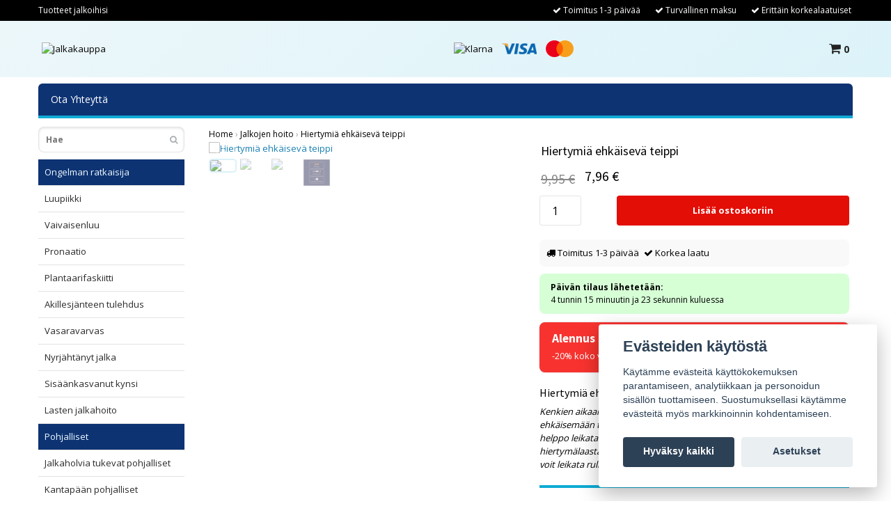

--- FILE ---
content_type: text/html; charset=utf-8
request_url: https://jalkakauppa.fi/jalkojen-hoito/hiertymia-ehkaiseva-teippi
body_size: 22331
content:
<!DOCTYPE html>
<html lang="fi">
<head><script>var fbPixelEventId = Math.floor(Math.random() * 9000000000) + 1000000000;</script><meta property="ix:host" content="cdn.quickbutik.com/images"><title>Hiertymiä ehkäisevä teippi – Tilaa hintaan 9,95 € - Jalkakauppa</title>
<meta name="google-site-verification" content="hQc-IOKYMt9qgUcBcQ1PiAcqy3OsGiUaqiwowY_Qy7A">
<meta http-equiv="Content-Type" content="text/html; charset=UTF-8">
<meta name="author" content="Jalkakauppa">
<meta name="description" content="Hiertymiä ehkäisevä teippiKenkien aikaansaamia hiertymiä ehkäisevää teippiä käytetään ehkäisemään tai poistamaan hiertymien aiheuttama kipu. Teippi on helppo le">
<meta name="facebook-domain-verification" content="50ese1p86fp64c3wlle2jj6a3k7j7o">
<meta property="og:description" content="Hiertymiä ehkäisevä teippiKenkien aikaansaamia hiertymiä ehkäisevää teippiä käytetään ehkäisemään tai poistamaan hiertymien aiheuttama kipu. Teippi on helppo le">
<meta property="og:title" content="Hiertymiä ehkäisevä teippi – Tilaa hintaan 9,95 € - Jalkakauppa">
<meta property="og:url" content="https://jalkakauppa.fi/jalkojen-hoito/hiertymia-ehkaiseva-teippi">
<meta property="og:site_name" content="Jalkakauppa">
<meta property="og:type" content="website">
<meta property="og:image" content="https://cdn.quickbutik.com/images/27668f/products/16097686915bb5d03edc92b.jpeg">
<meta property="twitter:card" content="summary">
<meta property="twitter:title" content="Jalkakauppa">
<meta property="twitter:description" content="Hiertymiä ehkäisevä teippiKenkien aikaansaamia hiertymiä ehkäisevää teippiä käytetään ehkäisemään tai poistamaan hiertymien aiheuttama kipu. Teippi on helppo le">
<meta property="twitter:image" content="https://cdn.quickbutik.com/images/27668f/products/16097686915bb5d03edc92b.jpeg">
<meta name="viewport" content="width=device-width, initial-scale=1, maximum-scale=1">
<link rel="canonical" href="https://jalkakauppa.fi/jalkojen-hoito/hiertymia-ehkaiseva-teippi">
<!-- CSS --><link href="https://storage.quickbutik.com/stores/27668f/templates/bred-47/css/assets.css?61347" rel="stylesheet" type="text/css" media="all">
<link href="https://storage.quickbutik.com/stores/27668f/templates/bred-47/css/style.css?61347" rel="stylesheet" type="text/css" media="all">
<link rel="sitemap" type="application/xml" title="Sitemap" href="https://jalkakauppa.fi/sitemap.xml">
<link href="//fonts.googleapis.com/css?family=Open+Sans:400,700%7CSource+Sans+Pro:400,700" rel="stylesheet" type="text/css"  media="all" /><!--[if lt IE 9]><script src="http://html5shim.googlecode.com/svn/trunk/html5.js"></script><![endif]-->

	<script async type="text/javascript" src="https://static.klaviyo.com/onsite/js/klaviyo.js?company_id=VrmnDz"></script>
<!-- Global site tag (gtag.js) - Google Ads: 343816135 --><script async src="https://www.googletagmanager.com/gtag/js?id=AW-343816135"></script><script>
  window.dataLayer = window.dataLayer || [];
  function gtag(){dataLayer.push(arguments);}
  gtag('js', new Date());

  gtag('config', 'AW-343816135');
</script><script>
  gtag('event', 'page_view', {
    'send_to': 'AW-343816135',
    'value': 'replace with value',
    'items': [{
      'id': 'replace with value',
      'google_business_vertical': 'retail'
    }]
  });
</script><script type="text/javascript" defer>document.addEventListener('DOMContentLoaded', () => {
    document.body.setAttribute('data-qb-page', 'product');
});</script><script src="/assets/shopassets/cookieconsent/cookieconsent.js?v=230"></script>
<style>
    html.force--consent,
    html.force--consent body{
        height: auto!important;
        width: 100vw!important;
    }
</style>

    <script type="text/javascript">
    var qb_cookieconsent = initCookieConsent();
    var qb_cookieconsent_blocks = [{"title":"Ev\u00e4steiden k\u00e4yt\u00f6st\u00e4","description":"K\u00e4yt\u00e4mme ev\u00e4steit\u00e4 k\u00e4ytt\u00f6kokemuksen parantamiseen, analytiikkaan ja personoidun sis\u00e4ll\u00f6n tuottamiseen. Suostumuksellasi k\u00e4yt\u00e4mme ev\u00e4steit\u00e4 my\u00f6s markkinoinnin kohdentamiseen."},{"title":"Tarvittavat ev\u00e4steet *","description":"N\u00e4m\u00e4 ev\u00e4steet ovat v\u00e4ltt\u00e4m\u00e4tt\u00f6mi\u00e4 myym\u00e4l\u00e4n moitteettomalle toiminnalle, eik\u00e4 niit\u00e4 voi poistaa k\u00e4yt\u00f6st\u00e4 poistumatta t\u00e4lt\u00e4 verkkosivustolta. Niit\u00e4 kytet\u00e4\u00e4n toimintoihin, kuten ostoskoriin, tilin luomiseen ja muihin toimimaan oikein.","toggle":{"value":"basic","enabled":true,"readonly":true}},{"title":"Analytics ja suorituskyky","description":"N\u00e4iden ev\u00e4steiden avulla voimme laskea k\u00e4yntej\u00e4 ja liikennett\u00e4 ja analysoida esimerkiksi sit\u00e4, mitk\u00e4 sivut ovat suosituimpia ja miten k\u00e4vij\u00e4t liikkuvat verkkosivustollamme parantamaan sit\u00e4 edelleen. Kaikki n\u00e4iden ev\u00e4steiden kautta ker\u00e4tyt tiedot kootaan, mik\u00e4 tarkoittaa, ett\u00e4 ne ovat nimett\u00f6mi\u00e4. Jos et salli n\u00e4it\u00e4 ev\u00e4steit\u00e4, emme voi antaa sinulle yht\u00e4 henkil\u00f6kohtaista kokemusta.","toggle":{"value":"analytics","enabled":false,"readonly":false},"cookie_table":[{"col1":"_ga","col2":"google.com","col3":"2 years","col4":"Google Analytics"},{"col1":"_gat","col2":"google.com","col3":"1 minute","col4":"Google Analytics"},{"col1":"_gid","col2":"google.com","col3":"1 day","col4":"Google Analytics"}]},{"title":"Markkinointi","description":"Mainontakumppanimme asettavat n\u00e4m\u00e4 ev\u00e4steet verkkosivustomme kautta luomaan profiilin kiinnostuksen kohteitasi varten ja n\u00e4ytt\u00e4m\u00e4\u00e4n asiaankuuluvia mainoksia muilla verkkosivustoilla. He eiv\u00e4t tallenna henkil\u00f6kohtaisia tietoja suoraan, mutta voivat tunnistaa selaimesi ja Internet-laitteesi. Jos et salli n\u00e4it\u00e4 ev\u00e4steit\u00e4, koet v\u00e4hemm\u00e4n kohdennettua mainontaa.","toggle":{"value":"marketing","enabled":false,"readonly":false}}];
</script>
    <!-- Google Tag Manager -->
    <script>
    window.dataLayer = window.dataLayer || [];

    // Set default consent state
    dataLayer.push({
        'event': 'default_consent',
        'consent': {
            'analytics_storage': 'denied',
            'ad_storage': 'denied',
            'ad_user_data': 'denied',
            'ad_personalization': 'denied',
            'wait_for_update': 500
        }
    });

    // Check for existing consent on page load
    if (typeof qb_cookieconsent !== 'undefined') {
        const getConsentLevel = (category) => qb_cookieconsent.allowedCategory(category) ? 'granted' : 'denied';

        dataLayer.push({
            'event': 'update_consent',
            'consent': {
                'analytics_storage': getConsentLevel('analytics'),
                'ad_storage': getConsentLevel('marketing'),
                'ad_user_data': getConsentLevel('marketing'),
                'ad_personalization': getConsentLevel('marketing')
            }
        });
    }

    // Initialize GTM
    (function(w,d,s,l,i){w[l]=w[l]||[];w[l].push({'gtm.start':
    new Date().getTime(),event:'gtm.js'});var f=d.getElementsByTagName(s)[0],
    j=d.createElement(s),dl=l!='dataLayer'?'&l='+l:'';j.async=true;j.src=
    'https://www.googletagmanager.com/gtm.js?id='+i+dl;f.parentNode.insertBefore(j,f);
    })(window,document,'script','dataLayer','GTM-KJQSX5WT');

    // Handle consent updates for GTM
    document.addEventListener('QB_CookieConsentAccepted', function(event) {
        const cookie = qbGetEvent(event).cookie;
        const getConsentLevel = (level) => (cookie && cookie.level && cookie.level.includes(level)) ? 'granted' : 'denied';

        dataLayer.push({
            'event': 'update_consent',
            'consent': {
                'analytics_storage': getConsentLevel('analytics'),
                'ad_storage': getConsentLevel('marketing'),
                'ad_user_data': getConsentLevel('marketing'),
                'ad_personalization': getConsentLevel('marketing')
            }
        });
    });
    </script>
    <!-- End Google Tag Manager -->

    <!-- Google Tag Manager (noscript) -->
    <noscript><iframe src="https://www.googletagmanager.com/ns.html?id=GTM-KJQSX5WT"
    height="0" width="0" style="display:none;visibility:hidden"></iframe></noscript>
    <!-- End Google Tag Manager (noscript) -->
    <!-- Google Analytics 4 -->
    <script async src="https://www.googletagmanager.com/gtag/js?id=G-V4QQ2G3Q1T"></script>
    <script>
        window.dataLayer = window.dataLayer || [];
        function gtag(){dataLayer.push(arguments);}

        gtag('consent', 'default', {
            'analytics_storage': 'denied',
            'ad_storage': 'denied',
            'ad_user_data': 'denied',
            'ad_personalization': 'denied',
            'wait_for_update': 500,
        });

        const getConsentForCategory = (category) => (typeof qb_cookieconsent == 'undefined' || qb_cookieconsent.allowedCategory(category)) ? 'granted' : 'denied';

        if (typeof qb_cookieconsent == 'undefined' || qb_cookieconsent.allowedCategory('analytics') || qb_cookieconsent.allowedCategory('marketing')) {
            const analyticsConsent = getConsentForCategory('analytics');
            const marketingConsent = getConsentForCategory('marketing');

            gtag('consent', 'update', {
                'analytics_storage': analyticsConsent,
                'ad_storage': marketingConsent,
                'ad_user_data': marketingConsent,
                'ad_personalization': marketingConsent,
            });
        }

        // Handle consent updates for GA4
        document.addEventListener('QB_CookieConsentAccepted', function(event) {
            const cookie = qbGetEvent(event).cookie;
            const getConsentLevel = (level) => (cookie && cookie.level && cookie.level.includes(level)) ? 'granted' : 'denied';

            gtag('consent', 'update', {
                'analytics_storage': getConsentLevel('analytics'),
                'ad_storage': getConsentLevel('marketing'),
                'ad_user_data': getConsentLevel('marketing'),
                'ad_personalization': getConsentLevel('marketing'),
            });
        });

        gtag('js', new Date());
        gtag('config', 'G-V4QQ2G3Q1T', { 'allow_enhanced_conversions' : true } );
gtag('config', 'AW-343816135', { 'allow_enhanced_conversions' : true } );
gtag('event', 'page_view', JSON.parse('{"ecomm_pagetype":"product","ecomm_prodid":"530","ecomm_totalvalue":7.96,"currency":"EUR","send_to":"AW-343816135"}'));
gtag('event', 'view_item', JSON.parse('{"currency":"EUR","value":"7.96","items":[{"item_name":"Hiertymiä ehkäisevä teippi","item_id":"530","price":"7.96","item_category":"Jalkojen hoito","item_variant":"","quantity":"1","description":"<h2>Hiertymi&auml; ehk&auml;isev&auml; teippi<\/h2><p><em>Kenkien aikaansaamia hiertymi&auml; ehk&auml;isev&auml;&auml; teippi&auml; k&auml;ytet&auml;&auml;n ehk&auml;isem&auml;&auml;n tai poistamaan hiertymien aiheuttama kipu. Teippi on helppo leikata haluttuun pituuteen tai kokoon ja se toimii tavallisen hiertym&auml;laastarin tavoin. Hiertymi&auml; ehk&auml;isev&auml; teippi on edullinen, koska voit leikata rullasta jopa noin viisikymment&auml; laastaria.<\/em><\/p><hr><p><i class=&quot;fa fa-check&quot; aria-hidden=&quot;true&quot;><\/i> Hiertymi&auml; ehk&auml;isev&auml; teippi<\/p><p><i class=&quot;fa fa-check&quot; aria-hidden=&quot;true&quot;><\/i> Suojaa kantap&auml;it&auml;<\/p><p><i class=&quot;fa fa-check&quot; aria-hidden=&quot;true&quot;><\/i> Itsekiinnittyv&auml;<\/p><p><i class=&quot;fa fa-check&quot; aria-hidden=&quot;true&quot;><\/i> Laadukas<\/p><hr><h3>Rakkoja ja hiertymi&auml; ehk&auml;isev&auml; teippi<\/h3><p>Hiertymi&auml; ehk&auml;isev&auml; teippi toimii tehokkaasti riippumatta siit&auml;, haluatko ehk&auml;ist&auml; kenkien aikaansaamien hiertymien muodostumista tai v&auml;hent&auml;&auml; hiertymien aiheuttamaa kipua. Hiertymi&auml; ehk&auml;isev&auml; teippi auttaa my&ouml;s ihon paranemisprosessiin hiertymien yhteydess&auml;. Mit&auml; varhaisemmassa vaiheessa levit&auml;t rullasta leikatun laastarin paikalleen, sit&auml; nopeammin hiertym&auml; paranee. Hiertymi&auml; ehk&auml;isev&auml; teippi s&auml;ilytt&auml;&auml; haavassa hyv&auml;n kosteustasapainon ja ehk&auml;isee sen rupeutumista. T&auml;st&auml; rullasta leikattavat hiertym&auml;laastarit sopivat my&ouml;s suurempiin rakkoihin kantap&auml;iss&auml; ja jalkojen alla.<\/p><h3>Kosteudenkest&auml;v&auml; teippi<\/h3><p>T&auml;m&auml; hiertymi&auml; ehk&auml;isev&auml; teippi on kosteudenkest&auml;v&auml;&auml;, mink&auml; ansiosta se kiinnittyy hyvin jalkoihin ja pysyy paikallaan my&ouml;s jalkojen hikoillessa tai kastuessa sateella.<\/p>","image_url":"https%3A%2F%2Fcdn.quickbutik.com%2Fimages%2F27668f%2Fproducts%2F16097686915bb5d03edc92b.jpeg"}]}'));

        const gaClientIdPromise = new Promise(resolve => {
            gtag('get', 'G-V4QQ2G3Q1T', 'client_id', resolve);
        });
        const gaSessionIdPromise = new Promise(resolve => {
            gtag('get', 'G-V4QQ2G3Q1T', 'session_id', resolve);
        });

        Promise.all([gaClientIdPromise, gaSessionIdPromise]).then(([gaClientId, gaSessionId]) => {
            var checkoutButton = document.querySelector("a[href='/cart/index']");
            if (checkoutButton) {
                checkoutButton.onclick = function() {
                    var query = new URLSearchParams({
                        ...(typeof qb_cookieconsent == 'undefined' || qb_cookieconsent.allowedCategory('analytics') ? {
                            gaClientId,
                            gaSessionId,
                        } : {}),
                        consentCategories: [
                            ...(typeof qb_cookieconsent == 'undefined' || qb_cookieconsent.allowedCategory('analytics')) ? ['analytics'] : [],
                            ...(typeof qb_cookieconsent == 'undefined' || qb_cookieconsent.allowedCategory('marketing')) ? ['marketing'] : [],
                        ],
                    });
                    this.setAttribute("href", "/cart/index?" + query.toString());
                };
            }
        });
    </script>
    <!-- End Google Analytics 4 --></head>
<body>


		<div id="my-wrapper">

		<header id="site-header" class="clearfix">

    <!-- Top Bar -->
    <div class="top-bar">
        <div class="container d-none d-lg-block top-bar-desktop">
        <div class="row">

            <!-- Left Content -->
            <div class="col-lg-6 col-md-4 col-12">
                <div class="top_left_content">
                     Tuotteet jalkoihisi
                </div>
            </div>

            <!-- Right Pointers -->
            <div class="col-lg-6 col-md-8 col-12">
                <div class="top_pointers">
                    <div class="top_pointer">
                        <i class="fa fax fa-check"></i> Toimitus 1-3 päivää
                    </div>

                    <div class="top_pointer">
                        <i class="fa fax fa-check"></i> Turvallinen maksu
                    </div>

                    <div class="top_pointer">
                        <i class="fa fax fa-check"></i> Erittäin korkealaatuiset
                    </div>
                </div>
            </div>

        </div>
    </div>
        <div class="container">
            <div class="row">

                <!-- Mobile Top Bar (Language, Tax, Currency) -->
                <div class="col-12 d-flex d-lg-none justify-content-between align-items-center">

                    <!-- Languages -->

                    <!-- Tax Toggle -->

                    <!-- Currency Converter -->

                </div>

            </div>
        </div>
    </div>

    <!-- Mobile Navigation -->
    <div id="mobile-navigation">
        <nav class="nav">
            <ul>
                <li>
                    <a href="#shopping-cart" class="slide-menu">Your Cart</a>
                </li>

                <li>
                    <a class="" href="/ongelman-ratkaisija">Ongelman ratkaisija</a>
                </li>
                <li>
                    <a class="" href="/pohjalliset">Pohjalliset</a>
                </li>
                <li>
                    <a class="" href="/kynsienhoito">Kynsienhoito</a>
                </li>
                <li>
                    <a class="" href="/jalkojen-hoito">Jalkojen hoito</a>
                </li>
                <li>
                    <a class="" href="/kenkatarvikkeet">Kenkätarvikkeet</a>
                </li>
                <li>
                    <a class="" href="/ortoosit-ja-tuet">Ortoosit ja tuet</a>
                </li>
                <li>
                    <a class="" href="/nilkkakorut">Nilkkakorut</a>
                </li>
                <li>
                    <a class="" href="/kuntoilutuotteet">Kuntoilutuotteet</a>
                </li>

                <li><hr /></li>

                <li>
                    <a class="" href="/contact">Ota Yhteyttä</a>
                </li>
            </ul>
        </nav>
    </div>

    <!-- Mobile Header -->
    <div class="mobile-header d-lg-none">
        <div class="col-2">
            <a id="responsive-menu-button" href="#navigation">
                <i class="fa fa-bars fa-2x"></i>
            </a>
        </div>

        <!-- Mobile Logo -->
        <div class="mobile-logo" style="margin: 0 auto;">
            <a href="https://jalkakauppa.fi" title="Jalkakauppa">
                <img class="img-responsive" src="https://cdn.quickbutik.com/images/27668f/templates/bred-47/assets/logo.png?s=61347&auto=format" alt="Jalkakauppa">
            </a>
        </div>

        <!-- Mobile Search -->
        <div class="col-2">
            <button class="new-search-icon-button" aria-label="Sök">
                <i class="fa fa-search"></i>
            </button>
            <form class="new-mobile-search-form" action="/shop/search" method="get">
                <input class="new-search_text" name="s" type="text" placeholder="Etsi tuote..." value="">
                <button class="new-search_submit" type="submit">
                    <i class="fa fa-search"></i>
                </button>
            </form>
        </div>

        <!-- Mobile Cart -->
        <div class="text-right">
            <a href="#shopping-cart" class="mobile-cart-icon cart-link slide-menu">
                <i class="fa fa-shopping-cart"></i>
                <span class="cart_link_count">0</span>
            </a>
        </div>
    </div>

    <!-- Desktop Top Content -->


</header>


<script>
        document.addEventListener("DOMContentLoaded", function () {
  const searchButton = document.querySelector(".new-search-icon-button");
  const searchForm   = document.querySelector(".new-mobile-search-form");
  const searchInput  = searchForm.querySelector(".new-search_text");

  function toggleBodyScroll() {
    if (searchForm.classList.contains("active")) {
      document.body.style.overflow = "hidden";
    } else {
      document.body.style.overflow = "";
    }
  }

  searchButton.addEventListener("click", function (e) {
    e.preventDefault();
    searchForm.classList.toggle("active");
    if (searchForm.classList.contains("active")) {
      setTimeout(() => searchInput.focus(), 200);
    }
    toggleBodyScroll();
  });

  document.addEventListener("click", function (e) {
    if (!searchForm.contains(e.target) && !searchButton.contains(e.target)) {
      searchForm.classList.remove("active");
      toggleBodyScroll();
    }
  });

  document.addEventListener("keydown", function (e) {
    if (e.key === "Escape") {
      searchForm.classList.remove("active");
      toggleBodyScroll();
    }
  });
});


    </script><div id="main" role="main">
<div id="page-layout">
            <div class="header-container">
                
                <div class="header-row">
                    <div class="logo">
						<a href="https://jalkakauppa.fi" title="Jalkakauppa">
						    <img class="img-responsive" src="https://cdn.quickbutik.com/images/27668f/templates/bred-47/assets/logo.png?s=61347&auto=format" alt="Jalkakauppa">
						    
						</a>
					</div>
				    <div class="providers-section">
                    <div class="providers-content glass-effect">
					    	<div class="paymentmethods">
					    		    <img alt="Klarna" class="x1" src="https://cdn.klarna.com/1.0/shared/image/generic/logo/sv_se/basic/logo_black.png?width=75">
					    		    <img alt="Visa" class="x15" src="/assets/shopassets/paylogos/visa.png">
					    		    <img alt="MasterCard" src="/assets/shopassets/paylogos/mastercard.png">
					    	</div>
					</div>
				</div>
                
                <div class="header-actions">
                    <div id="cart-brief">

                        <div class="languages hidden-xs d-none d-sm-block">
                        </div>
                        
                        <div class="d-flex justify-content-end align-items-center">
                            



                            <a href="#shopping-cart" class="cart-link slide-menu"><i class="fa fa-shopping-cart"></i> <span class="cart_link_count">0</span></a>

                        </div>
                        
                    </div>
                </div>
                
            </div>
        </div>
        </div>
    <div class="container">
    
        
        
		<div id="main_menu" class="d-none d-lg-block">
            <div id="product-nav-wrapper">

                <ul class="nav nav-pills">
                    
                    <li>
                        <a href="/contact" title="Ota Yhteyttä">Ota Yhteyttä</a>
                    </li>
                </ul>

            </div>
        </div>

        <div class="row">

            <div class="maincol col-lg-3 col-xl-3 d-none d-lg-block">
				<div id="sidebar">
				
					<div class="search-wrapper d-none d-md-block">
						<form action="/shop/search" method="get">
							<input class="search_text" name="s" type="text" size="25" placeholder="Hae" value="">
							<button class="search_submit" type="submit"><i class="fa fa-search"></i></button>
							<div class="clear"></div>
						</form>
					</div>

					<div class="categories-wrapper d-none d-md-block">
                        <ul>
                            <li class="headmenu ">
                                <a href="/ongelman-ratkaisija">Ongelman ratkaisija</a>
                            </li>
                                <li class="submenu "><a href="/luupiikki">Luupiikki</a></li>
                                <li class="submenu "><a href="/ortoosit-ja-tuet/vaivaisenluu">Vaivaisenluu</a></li>
                                <li class="submenu "><a href="/pronaatio">Pronaatio</a></li>
                                <li class="submenu "><a href="/plantaarifaskiitti">Plantaarifaskiitti</a></li>
                                <li class="submenu "><a href="/akillesjanteen-tulehdus">Akillesjänteen tulehdus</a></li>
                                <li class="submenu "><a href="/ortoosit-ja-tuet/vasaravarvas">Vasaravarvas</a></li>
                                <li class="submenu "><a href="/nyrjahtanyt-jalka">Nyrjähtänyt jalka</a></li>
                                <li class="submenu "><a href="/sisaankasvanut-kynsi">Sisäänkasvanut kynsi</a></li>
                                <li class="submenu "><a href="/jalkojen-hoito/lasten-jalkahoito">Lasten jalkahoito</a></li>
                            <li class="headmenu ">
                                <a href="/pohjalliset">Pohjalliset</a>
                            </li>
                                <li class="submenu "><a href="/pohjalliset/jalkaholvia-tukevat-pohjalliset">Jalkaholvia tukevat pohjalliset</a></li>
                                <li class="submenu "><a href="/pohjalliset/kantapaan-pohjalliset">Kantapään pohjalliset</a></li>
                                <li class="submenu "><a href="/pohjalliset/urheilupohjalliset">Urheilupohjalliset</a></li>
                                <li class="submenu "><a href="/pohjalliset/kokopohjalliset">Kokopohjalliset</a></li>
                                <li class="submenu "><a href="/pohjalliset/puolipohjalliset">Puolipohjalliset</a></li>
                                <li class="submenu "><a href="/pohjalliset/jalkateran-etuosaa-tukevat-pohjalliset">Jalkaterän etuosaa tukevat pohjalliset </a></li>
                            <li class="headmenu ">
                                <a href="/kynsienhoito">Kynsienhoito</a>
                            </li>
                                <li class="submenu "><a href="/kynsienhoito/kynsisakset">Kynsisakset</a></li>
                                <li class="submenu "><a href="/kynsienhoito/pinsetit">Pinsetit</a></li>
                                <li class="submenu "><a href="/kynsienhoito/kynsiviilat">Kynsiviilat</a></li>
                                <li class="submenu "><a href="/kynsienhoito/manikyyrit-pedikyyrit">Manikyyrit &amp; pedikyyrit</a></li>
                            <li class="headmenu ">
                                <a href="/jalkojen-hoito">Jalkojen hoito</a>
                            </li>
                                <li class="submenu "><a href="/jalkojen-hoito/jalkaraspit">Jalkaraspit</a></li>
                                <li class="submenu "><a href="/jalkojen-hoito/jalkasieni">Jalkasieni</a></li>
                                <li class="submenu "><a href="/jalkojen-hoito/kynsisieni">Kynsisieni</a></li>
                                <li class="submenu "><a href="/jalkojen-hoito/liikavarpaat-ja-syylat">Liikavarpaat ja syylät</a></li>
                                <li class="submenu "><a href="/jalkojen-hoito/jalkahiki">Jalkahiki</a></li>
                                <li class="submenu "><a href="/jalkojen-hoito/jalkavoiteet">Jalkavoiteet</a></li>
                                <li class="submenu "><a href="/jalkojen-hoito/jalkojen-hiertymat">Jalkojen hiertymät</a></li>
                                <li class="submenu "><a href="/jalkojen-hoito/jalkahieronta">Jalkahieronta</a></li>
                                <li class="submenu "><a href="/jalkojen-hoito/jalkojen-kovettumat">Jalkojen kovettumat</a></li>
                            <li class="headmenu ">
                                <a href="/kenkatarvikkeet">Kenkätarvikkeet</a>
                            </li>
                                <li class="submenu "><a href="/kenkatarvikkeet/kenkien-hoitotuotteet">Kenkien hoitotuotteet</a></li>
                                <li class="submenu "><a href="/kenkatarvikkeet/liukuesteet">Liukuesteet</a></li>
                                <li class="submenu "><a href="/uimakengat">Uimakengät</a></li>
                                <li class="submenu "><a href="/kenkatarvikkeet/kenganpaalliset">Kengänpäälliset</a></li>
                                <li class="submenu "><a href="/kenkatarvikkeet/kengannauhat">Kengännauhat</a></li>
                                <li class="submenu "><a href="/kenkatarvikkeet/kengansuojat">Kengänsuojat</a></li>
                                <li class="submenu "><a href="/kenkatarvikkeet/kenkien-kiillotus">Kenkien kiillotus</a></li>
                                <li class="submenu "><a href="/sandaalit">Sandaalit</a></li>
                                <li class="submenu "><a href="/kenkatarvikkeet/kenkalusikat">Kenkälusikat</a></li>
                                <li class="submenu "><a href="/tohvelit">Tohvelit</a></li>
                            <li class="headmenu ">
                                <a href="/ortoosit-ja-tuet">Ortoosit ja tuet</a>
                            </li>
                                <li class="submenu "><a href="/ortoosit-ja-tuet/nilkkatuet">Nilkkatuet</a></li>
                                <li class="submenu "><a href="/ortoosit-ja-tuet/sukat">Sukat</a></li>
                                <li class="submenu "><a href="/ortoosit-ja-tuet/saarystimet">Säärystimet</a></li>
                                <li class="submenu "><a href="/ortoosit-ja-tuet/tukisukat">Tukisukat</a></li>
                                <li class="submenu "><a href="/ortoosit-ja-tuet/polvisuojat">Polvisuojat</a></li>
                            <li class="headmenu ">
                                <a href="/nilkkakorut">Nilkkakorut</a>
                            </li>
                                <li class="submenu "><a href="/nilkkakorut/nilkkaketjut">Nilkkaketjut</a></li>
                                <li class="submenu "><a href="/nilkkakorut/magneettikorut">Magneettikorut</a></li>
                            <li class="headmenu ">
                                <a href="/kuntoilutuotteet">Kuntoilutuotteet</a>
                            </li>
                                <li class="submenu "><a href="/paljasjalkakengat">Paljasjalkakengät</a></li>
                                <li class="submenu "><a href="/vaelluskengat">Vaelluskengät</a></li>
						</ul>
					</div>
					
                </div>
            </div>

            <div class="maincol col-lg-9 col-xl-9">

                <div class="maincontent   product-page ">
        
        			<article id="/jalkojen-hoito/hiertymia-ehkaiseva-teippi" itemscope itemtype="http://schema.org/Product">
        			<div id="single_product">
        			
        			    <!-- Breadcrumbs -->
        			    <nav class="breadcrumb" aria-label="breadcrumbs">
        			        <a href="/" title="Home">Home</a>&nbsp;<span aria-hidden="true">›</span>&nbsp;
        			        <a href="/jalkojen-hoito" title="Jalkojen hoito">Jalkojen hoito</a>&nbsp;<span aria-hidden="true">›</span>&nbsp;
        			        <a href="/jalkojen-hoito/hiertymia-ehkaiseva-teippi" title="Hiertymiä ehkäisevä teippi">Hiertymiä ehkäisevä teippi</a>&nbsp;&nbsp;
        			    </nav>
        			    <div class="row">
        			
        			        <div class="col-md-6 col-sm-6 product-images">
        					    <div class="product-images">
        			                <ul id="lightSlider">
        			                    <li data-thumb="https://cdn.quickbutik.com/images/27668f/products/16097686915bb5d03edc92b.jpeg?w=90&auto=format" class="active qs-product-image2262">
        			                        <a href="https://cdn.quickbutik.com/images/27668f/products/16097686915bb5d03edc92b.jpeg" title="Hiertymiä ehkäisevä teippi">
        			                            <img itemprop="image" src="https://cdn.quickbutik.com/images/27668f/products/16097686915bb5d03edc92b.jpeg?auto=format" alt="Hiertymiä ehkäisevä teippi" />
        			                        </a>
        			                    </li>
        			                    <li data-thumb="https://cdn.quickbutik.com/images/27668f/products/16097686915bb5d0469f9ae.jpeg?w=90&auto=format" class="active qs-product-image2263">
        			                        <a href="https://cdn.quickbutik.com/images/27668f/products/16097686915bb5d0469f9ae.jpeg" title="Hiertymiä ehkäisevä teippi">
        			                            <img itemprop="image" src="https://cdn.quickbutik.com/images/27668f/products/16097686915bb5d0469f9ae.jpeg?auto=format" alt="Hiertymiä ehkäisevä teippi" />
        			                        </a>
        			                    </li>
        			                    <li data-thumb="https://cdn.quickbutik.com/images/27668f/products/16097686915bb5d04942632.jpeg?w=90&auto=format" class="active qs-product-image2264">
        			                        <a href="https://cdn.quickbutik.com/images/27668f/products/16097686915bb5d04942632.jpeg" title="Hiertymiä ehkäisevä teippi">
        			                            <img itemprop="image" src="https://cdn.quickbutik.com/images/27668f/products/16097686915bb5d04942632.jpeg?auto=format" alt="Hiertymiä ehkäisevä teippi" />
        			                        </a>
        			                    </li>
        			                    <li data-thumb="https://s3.eu-west-1.amazonaws.com/storage.quickbutik.com/stores/27668f/files/fi-info-product-sida.jpg" class="qs-product-image-thumb" onclick="highlightImage(this)">
        			                    <img itemprop="image" src="https://s3.eu-west-1.amazonaws.com/storage.quickbutik.com/stores/27668f/files/fi-info-product-sida.jpg" alt="Trustpilot Image" />
        			            </li>
        			                </ul>
        			                <br />
        			            </div>
        			        </div>
        			
        			        <div class="col-md-6 col-sm-6">
        			            <section class="entry-content">
        			
        			                <h1 class="custom-font product-description-header" itemprop="name">Hiertymiä ehkäisevä teippi</h1>
        			                
        			                 <div class="flex-container">
        			                <h5 class="custom-font compare-at-price qs-product-before-price h5-padding" >9,95 €</h5>
        			                <h3 class="custom-font qs-product-price" id="price-field">7,96 €</h3>
        			</div> 
        			                <form class="qs-cart form" method="post">
        			
        			                    <input type="hidden" class="qs-cart-pid"    value="530">
        			                    <input type="hidden" class="qs-cart-price"  value="7.96">
        					        
        					      	
        			                    <div itemprop="offers" itemscope itemtype="http://schema.org/Offer">
        			                        <meta itemprop="itemCondition" itemtype="http://schema.org/OfferItemCondition" content="http://schema.org/NewCondition">
        			                        <meta itemprop="price" content="7.96">
        			                        <meta itemprop="priceCurrency" content="EUR">
        			                        <link itemprop="availability" href="http://schema.org/InStock">
        			                        <meta itemprop="url" content="https://jalkakauppa.fi/jalkojen-hoito/hiertymia-ehkaiseva-teippi">
        			                    </div>
        			
        			                    <meta itemprop="sku" content="FV-005">
        			                    
        			                    <meta itemprop="brand" content="Fotbutiken">
        			
        			                    <div class="input-group1 w-100 addCart1">
        			                        <input name="qs-cart-qty" type="number" class="quantity__input1 qs-cart-qty qty-picker" min="1" value="1">
        			
        			                        <input type="submit" name="add" value="Lisää ostoskoriin" id="purchase" data-unavailable-txt="Unavailable" class="qs-cart-submit btn">
        			                    </div>
        			
        			                </form>
        			
        			                 
        			                
        			             
        			                
        			                
        			              <div class="col-xs-12 deliveryContainer2">
        			        			                <div class="offer"><i class="fa fa-truck"></i> Toimitus 1-3 päivää</div>
        			        			                <div class="offer"><i class="fa fa-check"></i> Korkea laatu</div>
        			        			            </div>
        			        			           
        			               			<div class="product-offer-box">
        			           
        			            
        			            <div class="row">
        			
        			                <div class="deliveryContainer" style="width: 100%;"></div>
        			                  </div>
        			                
        			            </div>
        			
        					<div class="rabatten-box">
        						<h3>Alennus on aktivoitu.</h3>
        						<p>-20% koko valikoimasta tänään.</p>
        					</div>
        			
        			<!---
        			<div class="blackfriday-box">
        			    </br>
        			        <strong>Alennuksesi on aktivoitu (-20%). </strong> </br> </br>Voimassa koko valikoimassa tänään.
        			</div>
        			--->
        			
        			                <div class="product-description-wrapper product_description" itemprop="description">
        			                    <h2>Hiertymiä ehkäisevä teippi</h2><p><em>Kenkien aikaansaamia hiertymiä ehkäisevää teippiä käytetään ehkäisemään tai poistamaan hiertymien aiheuttama kipu. Teippi on helppo leikata haluttuun pituuteen tai kokoon ja se toimii tavallisen hiertymälaastarin tavoin. Hiertymiä ehkäisevä teippi on edullinen, koska voit leikata rullasta jopa noin viisikymmentä laastaria.</em></p><hr><p><i class="fa fa-check" aria-hidden="true"></i> Hiertymiä ehkäisevä teippi</p><p><i class="fa fa-check" aria-hidden="true"></i> Suojaa kantapäitä</p><p><i class="fa fa-check" aria-hidden="true"></i> Itsekiinnittyvä</p><p><i class="fa fa-check" aria-hidden="true"></i> Laadukas</p><hr><h3>Rakkoja ja hiertymiä ehkäisevä teippi</h3><p>Hiertymiä ehkäisevä teippi toimii tehokkaasti riippumatta siitä, haluatko ehkäistä kenkien aikaansaamien hiertymien muodostumista tai vähentää hiertymien aiheuttamaa kipua. Hiertymiä ehkäisevä teippi auttaa myös ihon paranemisprosessiin hiertymien yhteydessä. Mitä varhaisemmassa vaiheessa levität rullasta leikatun laastarin paikalleen, sitä nopeammin hiertymä paranee. Hiertymiä ehkäisevä teippi säilyttää haavassa hyvän kosteustasapainon ja ehkäisee sen rupeutumista. Tästä rullasta leikattavat hiertymälaastarit sopivat myös suurempiin rakkoihin kantapäissä ja jalkojen alla.</p><h3>Kosteudenkestävä teippi</h3><p>Tämä hiertymiä ehkäisevä teippi on kosteudenkestävää, minkä ansiosta se kiinnittyy hyvin jalkoihin ja pysyy paikallaan myös jalkojen hikoillessa tai kastuessa sateella.</p>
        			                </div>
        			                
        			                   <div class="product-info-box product-sku-box"><strong>Artikkelinumero:</strong> <span class="product-current-sku">FV-005</span></div>
        			                   </br>
        			                   
        			           
        			                   <div class="product-offer-box-info">
        			          
        			
        			<strong>Toimituskulut</strong></br>
        			Toimitusmaksu on 3.95 euroa. Ilmainen toimitus yli 75 euron tilauksille.
        			</br></br>
        			<strong>Toimitusaika 1-3 päivää</strong></br>
        			Kaikki ennen klo 17.00 tehdyt tilaukset lähetetään tänään. Tämä tarkoittaa yleensä sitä, että toimituksesi on 1-3 työpäivän kuluessa.
        			</br></br>
        			<strong>Toimitus</strong></br>
        			Lähetämme kaikki paketit Posti ja toimituksemme saapuvat yleensä suoraan postilaatikkoosi. Jos paketti ei mahdu postilaatikkoon, se päätyy lähimpään postitoimistoon ja siitä ilmoitetaan tekstiviestillä tai kirjeellä.
        			</div>
        			               </br>    
        			              <img src="https://s3.eu-west-1.amazonaws.com/storage.quickbutik.com/stores/27668f/files/FI-ikoner.jpg" style="width: 80%; margin-left: 20px;">
        			</br>
        			<!---
        			                <div id="share"></div>
        			--->
        			            </section>
        			        </div>
        			    </div>
        			
        			</div>
        			
        			<div class="related_products row">
        			    <div class="col-md-12">
        			        <h3>Muut suositut tuotteet</h3>
        			        <ul class="product-grid row clearfix">
        			
        			            <li class="col-lg-3 col-6 product d-flex" data-pid="527">
        			                <div class="indiv-product d-flex flex-column flex-grow-1">
        			                    <div class="content_box">
        			                        <div class="product-image">
        			                            <div class="product-head ">
        			                                <img src="https://cdn.quickbutik.com/images/27668f/products/16097686895a572fc004216.jpeg?w=500&h=500&fit=crop&auto=format" alt="Valkoiset tukisukat" class="animated fadeIn">
        			                            </div>
        			                        </div>
        			                        <div class="product-overlay">
        			                            <a href="/jalkojen-hoito/valkoiset-tukisukat"></a>
        			                        </div>
        			                    </div>
        			                    <div class="content_product_desc flex-grow-1 d-flex flex-column">
        			                        <div class="flex-grow-1 d-flex flex-column justify-content-center">
        			                            <div class="indiv-product-title-text">
        			                                <a href="/jalkojen-hoito/valkoiset-tukisukat" title="Valkoiset tukisukat">Valkoiset tukisukat</a>
        			                            </div>
        			                            <div class="money-styling custom-font">
        			                                <a href="/jalkojen-hoito/valkoiset-tukisukat" title="Valkoiset tukisukat">
        			                                    7,96 € <s>9,95 €</s>
        			                                </a>
        			                            </div>
        			                        </div>
        			                        <div class="d-flex justify-content-between">
        			                            <div>
        			                                <a href="/jalkojen-hoito/valkoiset-tukisukat" title="Valkoiset tukisukat" class="btn read_more_btn">Lue lisää</a>
        			                            </div>
        			                            <div>
        			                                    <a href="/jalkojen-hoito/valkoiset-tukisukat" title="Valkoiset tukisukat" class="list-buybtn btn">Osta</a>
        			                            </div>
        			                        </div>
        			                        <div class="clearfix"></div>
        			                    </div>
        			                </div>
        			            </li>
        			            <li class="col-lg-3 col-6 product d-flex" data-pid="810">
        			                <div class="indiv-product d-flex flex-column flex-grow-1">
        			                    <div class="content_box">
        			                        <div class="product-image">
        			                            <div class="product-head ">
        			                                <img src="https://cdn.quickbutik.com/images/27668f/products/1609769065599bf3c4ee230.jpeg?w=500&h=500&fit=crop&auto=format" alt="Jalkaraspi kovettumien poistoon" class="animated fadeIn">
        			                            </div>
        			                        </div>
        			                        <div class="product-overlay">
        			                            <a href="/jalkojen-hoito/jalkaraspi-kovettumien-poistoon"></a>
        			                        </div>
        			                    </div>
        			                    <div class="content_product_desc flex-grow-1 d-flex flex-column">
        			                        <div class="flex-grow-1 d-flex flex-column justify-content-center">
        			                            <div class="indiv-product-title-text">
        			                                <a href="/jalkojen-hoito/jalkaraspi-kovettumien-poistoon" title="Jalkaraspi kovettumien poistoon">Jalkaraspi kovettumien poistoon</a>
        			                            </div>
        			                            <div class="money-styling custom-font">
        			                                <a href="/jalkojen-hoito/jalkaraspi-kovettumien-poistoon" title="Jalkaraspi kovettumien poistoon">
        			                                    9,56 € <s>11,95 €</s>
        			                                </a>
        			                            </div>
        			                        </div>
        			                        <div class="d-flex justify-content-between">
        			                            <div>
        			                                <a href="/jalkojen-hoito/jalkaraspi-kovettumien-poistoon" title="Jalkaraspi kovettumien poistoon" class="btn read_more_btn">Lue lisää</a>
        			                            </div>
        			                            <div>
        			                                    <form class="qs-cart" method="post">
        			                                        <input type="hidden" class="qs-cart-pid"    value="810">
        			                                        <input type="hidden" class="qs-cart-price"  value="9.56">
        			                                        <input name="qs-cart-qty" type="hidden" class="qs-cart-qty qty-picker" value="1" />
        			                                        <input type="submit" name="add" value="Osta" class="list-buybtn btn">
        			                                    </form>
        			                            </div>
        			                        </div>
        			                        <div class="clearfix"></div>
        			                    </div>
        			                </div>
        			            </li>
        			            <li class="col-lg-3 col-6 product d-flex" data-pid="915">
        			                <div class="indiv-product d-flex flex-column flex-grow-1">
        			                    <div class="content_box">
        			                        <div class="product-image">
        			                            <div class="product-head ">
        			                                <img src="https://cdn.quickbutik.com/images/27668f/products/1643989311618bdff35eae9.jpeg?w=500&h=500&fit=crop&auto=format" alt="Detox-jalkalaastari (10 kpl)" class="animated fadeIn">
        			                            </div>
        			                        </div>
        			                        <div class="product-overlay">
        			                            <a href="/jalkojen-hoito/detox-jalkalaastari-10-kpl"></a>
        			                        </div>
        			                    </div>
        			                    <div class="content_product_desc flex-grow-1 d-flex flex-column">
        			                        <div class="flex-grow-1 d-flex flex-column justify-content-center">
        			                            <div class="indiv-product-title-text">
        			                                <a href="/jalkojen-hoito/detox-jalkalaastari-10-kpl" title="Detox-jalkalaastari (10 kpl)">Detox-jalkalaastari (10 kpl)</a>
        			                            </div>
        			                            <div class="money-styling custom-font">
        			                                <a href="/jalkojen-hoito/detox-jalkalaastari-10-kpl" title="Detox-jalkalaastari (10 kpl)">
        			                                    10,36 € <s>12,95 €</s>
        			                                </a>
        			                            </div>
        			                        </div>
        			                        <div class="d-flex justify-content-between">
        			                            <div>
        			                                <a href="/jalkojen-hoito/detox-jalkalaastari-10-kpl" title="Detox-jalkalaastari (10 kpl)" class="btn read_more_btn">Lue lisää</a>
        			                            </div>
        			                            <div>
        			                                    <form class="qs-cart" method="post">
        			                                        <input type="hidden" class="qs-cart-pid"    value="915">
        			                                        <input type="hidden" class="qs-cart-price"  value="10.36">
        			                                        <input name="qs-cart-qty" type="hidden" class="qs-cart-qty qty-picker" value="1" />
        			                                        <input type="submit" name="add" value="Osta" class="list-buybtn btn">
        			                                    </form>
        			                            </div>
        			                        </div>
        			                        <div class="clearfix"></div>
        			                    </div>
        			                </div>
        			            </li>
        			            <li class="col-lg-3 col-6 product d-flex" data-pid="1015">
        			                <div class="indiv-product d-flex flex-column flex-grow-1">
        			                    <div class="content_box">
        			                        <div class="product-image">
        			                            <div class="product-head ">
        			                                <img src="https://cdn.quickbutik.com/images/27668f/products/16624682136103c020f0133.jpeg?w=500&h=500&fit=crop&auto=format" alt="Liukuestematto" class="animated fadeIn">
        			                            </div>
        			                        </div>
        			                        <div class="product-overlay">
        			                            <a href="/jalkojen-hoito/liukuestematto"></a>
        			                        </div>
        			                    </div>
        			                    <div class="content_product_desc flex-grow-1 d-flex flex-column">
        			                        <div class="flex-grow-1 d-flex flex-column justify-content-center">
        			                            <div class="indiv-product-title-text">
        			                                <a href="/jalkojen-hoito/liukuestematto" title="Liukuestematto">Liukuestematto</a>
        			                            </div>
        			                            <div class="money-styling custom-font">
        			                                <a href="/jalkojen-hoito/liukuestematto" title="Liukuestematto">
        			                                    11,96 € <s>14,95 €</s>
        			                                </a>
        			                            </div>
        			                        </div>
        			                        <div class="d-flex justify-content-between">
        			                            <div>
        			                                <a href="/jalkojen-hoito/liukuestematto" title="Liukuestematto" class="btn read_more_btn">Lue lisää</a>
        			                            </div>
        			                            <div>
        			                                    <form class="qs-cart" method="post">
        			                                        <input type="hidden" class="qs-cart-pid"    value="1015">
        			                                        <input type="hidden" class="qs-cart-price"  value="11.96">
        			                                        <input name="qs-cart-qty" type="hidden" class="qs-cart-qty qty-picker" value="1" />
        			                                        <input type="submit" name="add" value="Osta" class="list-buybtn btn">
        			                                    </form>
        			                            </div>
        			                        </div>
        			                        <div class="clearfix"></div>
        			                    </div>
        			                </div>
        			            </li>
        			        </ul>
        			    </div>
        			</div>
        			
        			</article>                </div>

    		</div>
		
	    </div>
	
    </div>
</div><footer role="contentinfo">
    <div class="container">
        <div class="row g-4">
            <!-- Company Information -->
            <div class="col-lg-4 col-md-6">
                <h3>Tietoa Jalkakauppa.fi</h3>
                <div class="company-info">
                    <p><strong>Jalkakauppa.fi</strong></p>
                    <p class="org-number">Y-tunnus: 559108-1905</p>
                </div>
            </div>

            <!-- Payment & Delivery Icons -->
            <div class="col-lg-4 col-md-6">
                <h3>Maksu & Toimitus</h3>
                <div class="payment-shipping-logos">

                    <!-- PostNord -->

                    <svg version="1.1" id="Layer_1" xmlns="http://www.w3.org/2000/svg" xmlns:xlink="http://www.w3.org/1999/xlink" x="0px" y="0px"
	 width="64px" height="32px" viewBox="0 0 120 56" enable-background="new 0 0 120 56" xml:space="preserve">
<g>
	<path fill="#FF8000" d="M41.4,25.3c0.5-4.5,3.8-7.7,8.4-7.7s8,3.2,8.4,7.7h7.3C65,17,58.3,10.6,49.9,10.6S34.7,17,34.2,25.3H41.4z
		 M24.5,27.1c-0.2,4.9-3.8,8.3-8.6,8.3S7.5,32,7.4,27.1H0v28.6h7.3V39h0.1c2,2,4.8,3.4,8.8,3.4c8.6,0,15.3-6.5,15.5-15.3
		C31.7,27.1,24.5,27.1,24.5,27.1z M7.4,25.3c0.4-4.6,3.9-7.7,8.5-7.7s8.1,3.2,8.6,7.7h7.3c-0.5-8.4-6.8-14.7-15.2-14.7
		c-4,0-7.2,1.5-9.1,3.5H7.3v-2.9H0v14.1H7.4z M108.9,41.8h7.3V27.1h-7.3V41.8z M93,41.8h7.3V27.1H93V41.8z M84.5,27.1H70.3
		c1.5,1,3.9,2.2,5.4,2.8c3,1.1,4.1,1.8,4.1,3.2c0,1.4-1.6,2.2-3.6,2.2c-2.4,0-4.1-0.9-5.8-2.4l-4.8,4.8c2.8,2.8,5.7,4.7,10.7,4.7
		c5.3,0,10.8-3.8,10.8-9.5C87.1,30.4,86,28.5,84.5,27.1z M58.3,27.1c-0.2,4.9-3.6,8.3-8.5,8.3c-4.8,0-8.3-3.5-8.5-8.3H34
		c0.2,8.5,7.1,15.3,15.7,15.3s15.5-6.8,15.7-15.3C65.4,27.1,58.3,27.1,58.3,27.1z M116.2,11.2h-7.3v14.1h7.3V11.2z M93,25.3h7.3
		v-7.7h6.7v-6.4h-6.7V0.3H93v10.9h-5.5v6.4H93V25.3z M82.5,25.3c-1.4-0.9-3.1-1.6-4.6-2.1c-2.8-1-4.1-1.7-4.1-3.3
		c0-1.3,1.3-2.2,3-2.2c1.8,0,3.6,0.7,5.1,2.1l4.7-5.1c-2.8-2.6-5.7-4-9.8-4c-4.2,0-9.9,3.3-9.9,9.5c0,2.1,0.7,3.8,1.8,5.1H82.5z"/>
	<path fill="#FF8000" d="M115.1,2c-0.5,0-1.6,0.9-1.6,4.4c1.1-0.9,2.2-2.7,2.2-3.7C115.6,2.2,115.5,2,115.1,2z M110.4,4.3
		c-0.4,0-0.6,0.3-0.6,0.7c0,1,1,1.6,2.1,1.8c0-0.1,0-0.2,0-0.3C111.9,5.3,111.3,4.3,110.4,4.3z M107.8,7c0.9,0.7,1.6,1.4,2.4,1.4
		c0.4,0,0.6-0.1,0.8-0.2c-1.7-0.5-2.7-1.9-2.7-3.2c0-1.2,0.8-2.1,2.1-2.1c0.8,0,1.4,0.4,1.9,0.8c0.5-2,1.7-3.1,3-3.1
		c1.2,0,1.8,0.9,1.8,2.2c0,1.6-1.5,4.2-3.3,5.2c0.2,0.3,0.5,0.5,1,0.5c1.6,0,3-1.4,3.9-2.5c0.2-0.2,0.4-0.3,0.6-0.3
		c0.4,0,0.7,0.3,0.7,0.7c0,0.2-0.1,0.4-0.2,0.5c-0.9,1-2.7,3-5,3c-1,0-1.8-0.5-2.2-1.1c-0.6,0.7-1.4,1.1-2.4,1.1s-2-0.7-2.9-1.4
		c-0.4-0.3-0.9-0.7-1.2-0.9c-0.3-0.3-0.6-0.4-0.7-0.4c-0.6,0-0.8-0.4-0.8-0.8s0.3-0.7,0.8-0.7c0.4,0,0.8,0.2,1.2,0.4
		C107,6.3,107.4,6.6,107.8,7z"/>
</g>
</svg>


                    <!-- Klarna -->
                    <svg width="64" height="32" viewBox="0 0 277 105" fill="none" xmlns="http://www.w3.org/2000/svg">
                        <path
                            d="M52 52.4392C52 33.1754 52 23.5435 56.7262 16.6837C58.5755 13.9995 60.8994 11.6756 63.5836 9.82625C70.4434 5.1001 80.0753 5.1001 99.3391 5.1001H229.661C248.925 5.1001 258.557 5.1001 265.416 9.82625C268.101 11.6756 270.425 13.9995 272.274 16.6837C277 23.5435 277 33.1754 277 52.4392V52.4392C277 71.703 277 81.3349 272.274 88.1946C270.425 90.8788 268.101 93.2028 265.416 95.0521C258.557 99.7783 248.925 99.7783 229.661 99.7783H99.3392C80.0753 99.7783 70.4434 99.7783 63.5836 95.0521C60.8994 93.2028 58.5755 90.8788 56.7262 88.1946C52 81.3349 52 71.703 52 52.4392V52.4392Z"
                            fill="#FFA8CD" />
                        <path
                            d="M233.085 65.5007C229.163 65.5007 226.106 62.2544 226.106 58.3126C226.106 54.3708 229.163 51.1245 233.085 51.1245C237.007 51.1245 240.064 54.3708 240.064 58.3126C240.064 62.2544 237.007 65.5007 233.085 65.5007ZM231.124 73.0945C234.469 73.0945 238.737 71.8192 241.102 66.8339L241.333 66.9499C240.295 69.6744 240.295 71.2975 240.295 71.7032V72.3409H248.715V44.2843H240.295V44.922C240.295 45.3277 240.295 46.9508 241.333 49.6753L241.102 49.7913C238.737 44.806 234.469 43.5307 231.124 43.5307C223.107 43.5307 217.455 49.9072 217.455 58.3126C217.455 66.718 223.107 73.0945 231.124 73.0945ZM202.805 43.5307C198.998 43.5307 195.999 44.864 193.577 49.7913L193.346 49.6753C194.384 46.9508 194.384 45.3277 194.384 44.922V44.2843H185.964V72.3409H194.615V57.559C194.615 53.6751 196.864 51.2405 200.498 51.2405C204.132 51.2405 205.92 53.3273 205.92 57.501V72.3409H214.571V54.4867C214.571 48.1102 209.611 43.5307 202.805 43.5307ZM173.448 49.7913L173.217 49.6753C174.255 46.9508 174.255 45.3277 174.255 44.922V44.2843H165.835V72.3409H174.486L174.544 58.8343C174.544 54.8925 176.62 52.5158 180.023 52.5158C180.946 52.5158 181.696 52.6317 182.561 52.8636V44.2843C178.754 43.4728 175.351 44.922 173.448 49.7913ZM145.936 65.5007C142.014 65.5007 138.957 62.2544 138.957 58.3126C138.957 54.3708 142.014 51.1245 145.936 51.1245C149.858 51.1245 152.915 54.3708 152.915 58.3126C152.915 62.2544 149.858 65.5007 145.936 65.5007ZM143.975 73.0945C147.321 73.0945 151.589 71.8192 153.953 66.8339L154.184 66.9499C153.146 69.6744 153.146 71.2975 153.146 71.7032V72.3409H161.567V44.2843H153.146V44.922C153.146 45.3277 153.146 46.9508 154.184 49.6753L153.953 49.7913C151.589 44.806 147.321 43.5307 143.975 43.5307C135.958 43.5307 130.306 49.9072 130.306 58.3126C130.306 66.718 135.958 73.0945 143.975 73.0945ZM118.252 72.3409H126.903V31.7632H118.252V72.3409ZM111.907 31.7632H103.083C103.083 39.0092 98.6417 45.5016 91.8936 50.1391L89.2405 51.9941V31.7632H80.0699V72.3409H89.2405V52.2259L104.409 72.3409H115.599L101.006 53.0955C107.639 48.2841 111.965 40.8062 111.907 31.7632Z"
                            fill="black" />
                    </svg>


                    <!-- Visa -->
                    <svg xmlns="http://www.w3.org/2000/svg" height="32" width="64" viewBox="0 0 1000 324.68">
                        <path fill="#1434cb"
                            d="m651.19.5c-70.93,0-134.32,36.77-134.32,104.69,0,77.9,112.42,83.28,112.42,122.42,0,16.48-18.88,31.23-51.14,31.23-45.77,0-79.98-20.61-79.98-20.61l-14.64,68.55s39.41,17.41,91.73,17.41c77.55,0,138.58-38.57,138.58-107.66,0-82.32-112.89-87.54-112.89-123.86,0-12.91,15.5-27.05,47.66-27.05,36.29,0,65.89,14.99,65.89,14.99l14.33-66.2S696.61.5,651.18.5h0ZM2.22,5.5L.5,15.49s29.84,5.46,56.72,16.36c34.61,12.49,37.07,19.77,42.9,42.35l63.51,244.83h85.14L379.93,5.5h-84.94l-84.28,213.17-34.39-180.7c-3.15-20.68-19.13-32.48-38.68-32.48,0,0-135.41,0-135.41,0Zm411.87,0l-66.63,313.53h81L494.85,5.5h-80.76Zm451.76,0c-19.53,0-29.88,10.46-37.47,28.73l-118.67,284.8h84.94l16.43-47.47h103.48l9.99,47.47h74.95L934.12,5.5h-68.27Zm11.05,84.71l25.18,117.65h-67.45l42.28-117.65h0Z" />
                    </svg>

                    <!-- Mastercard -->
                    <svg xmlns="http://www.w3.org/2000/svg" height="32" width="64" id="svg895" version="1.1"
                        viewBox="-96 -98.908 832 593.448">
                        <defs id="defs879">
                            <style id="style877" type="text/css">
                                .e {
                                    fill: #f79e1b
                                }
                            </style>
                        </defs>
                        <path id="rect887" display="inline" fill="#ff5f00" stroke-width="5.494"
                            d="M224.833 42.298h190.416v311.005H224.833z" />
                        <path id="path889"
                            d="M244.446 197.828a197.448 197.448 0 0175.54-155.475 197.777 197.777 0 100 311.004 197.448 197.448 0 01-75.54-155.53z"
                            fill="#eb001b" stroke-width="5.494" />
                        <path id="path891"
                            d="M621.101 320.394v-6.372h2.747v-1.319h-6.537v1.319h2.582v6.373zm12.691 0v-7.69h-1.978l-2.307 5.493-2.308-5.494h-1.977v7.691h1.428v-5.823l2.143 5h1.483l2.143-5v5.823z"
                            class="e" fill="#f79e1b" stroke-width="5.494" />
                        <path id="path893"
                            d="M640 197.828a197.777 197.777 0 01-320.015 155.474 197.777 197.777 0 000-311.004A197.777 197.777 0 01640 197.773z"
                            class="e" fill="#f79e1b" stroke-width="5.494" />
                    </svg>

                </div>
            </div>


            <!-- Newsletter Signup -->
            <div class="col-lg-4 col-md-12">
                <div class="newsletter-section">
                    <h3>Uutiskirje</h3>
                    <p>Saat uusimmat tarjoukset ja uutiset suoraan sähköpostiisi</p>
                    <div class="klaviyo-form-XjgYiw" role="form" aria-label="Tilaa uutiskirje"></div>
                </div>
            </div>
        </div>

        <hr class="gradient-divider">

        <div class="row">
            <div class="col-12">
            <div class="text-center">
                <a href="/contact">Ota Yhteyttä</a>&nbsp;
                <a href="/info/terms-and-conditions">Terms and conditions</a>&nbsp;
            </div>
                <div class="copyright-info">
                    <div>© 2026 Jalkakauppa</span> Kaikki oikeudet pidätetään</div>
                </div>
            </div>
        </div>
    </div>
</footer><div class="modal fade" id="languageModal" role="dialog" data-backdrop="false">
            <div class="modal-dialog modal-sm">
                <div class="modal-content align-items-center justify-content-center">
                    <button type="button" class="close" data-dismiss="modal">×</button>
                    <div class="modal-body">
                        <div class="text-center">
Choose language
</div>
                            </div>
                </div>
            </div>
        </div>
		
		<div id="mobile-bar-settings" data-lbl-overview="Yleiskatsaus" data-lbl-search="Hae"></div>
            <nav id="navigation"><ul>
<li>
                <a href="/ongelman-ratkaisija"><span>Ongelman ratkaisija</span></a>
                <ul>
<li> <a class="show-all" href="/ongelman-ratkaisija" title="Ongelman ratkaisija">Näytä kaikki tuotteet</a>
</li>
        		    <li><a href="/luupiikki">Luupiikki</a></li>
        		        <li><a href="/ortoosit-ja-tuet/vaivaisenluu">Vaivaisenluu</a></li>
        		        <li><a href="/pronaatio">Pronaatio</a></li>
        		        <li><a href="/plantaarifaskiitti">Plantaarifaskiitti</a></li>
        		        <li><a href="/akillesjanteen-tulehdus">Akillesjänteen tulehdus</a></li>
        		        <li><a href="/ortoosit-ja-tuet/vasaravarvas">Vasaravarvas</a></li>
        		        <li><a href="/nyrjahtanyt-jalka">Nyrjähtänyt jalka</a></li>
        		        <li><a href="/sisaankasvanut-kynsi">Sisäänkasvanut kynsi</a></li>
        		        <li><a href="/jalkojen-hoito/lasten-jalkahoito">Lasten jalkahoito</a></li>
        		        
</ul>
</li>
        	
            <li>
                <a href="/pohjalliset"><span>Pohjalliset</span></a>
                <ul>
<li> <a class="show-all" href="/pohjalliset" title="Pohjalliset">Näytä kaikki tuotteet</a>
</li>
        		    <li><a href="/pohjalliset/jalkaholvia-tukevat-pohjalliset">Jalkaholvia tukevat pohjalliset</a></li>
        		        <li><a href="/pohjalliset/kantapaan-pohjalliset">Kantapään pohjalliset</a></li>
        		        <li><a href="/pohjalliset/urheilupohjalliset">Urheilupohjalliset</a></li>
        		        <li><a href="/pohjalliset/kokopohjalliset">Kokopohjalliset</a></li>
        		        <li><a href="/pohjalliset/puolipohjalliset">Puolipohjalliset</a></li>
        		        <li><a href="/pohjalliset/jalkateran-etuosaa-tukevat-pohjalliset">Jalkaterän etuosaa tukevat pohjalliset </a></li>
        		        
</ul>
</li>
        	
            <li>
                <a href="/kynsienhoito"><span>Kynsienhoito</span></a>
                <ul>
<li> <a class="show-all" href="/kynsienhoito" title="Kynsienhoito">Näytä kaikki tuotteet</a>
</li>
        		    <li><a href="/kynsienhoito/kynsisakset">Kynsisakset</a></li>
        		        <li><a href="/kynsienhoito/pinsetit">Pinsetit</a></li>
        		        <li><a href="/kynsienhoito/kynsiviilat">Kynsiviilat</a></li>
        		        <li><a href="/kynsienhoito/manikyyrit-pedikyyrit">Manikyyrit &amp; pedikyyrit</a></li>
        		        
</ul>
</li>
        	
            <li>
                <a href="/jalkojen-hoito"><span>Jalkojen hoito</span></a>
                <ul>
<li> <a class="show-all" href="/jalkojen-hoito" title="Jalkojen hoito">Näytä kaikki tuotteet</a>
</li>
        		    <li><a href="/jalkojen-hoito/jalkaraspit">Jalkaraspit</a></li>
        		        <li><a href="/jalkojen-hoito/jalkasieni">Jalkasieni</a></li>
        		        <li><a href="/jalkojen-hoito/kynsisieni">Kynsisieni</a></li>
        		        <li><a href="/jalkojen-hoito/liikavarpaat-ja-syylat">Liikavarpaat ja syylät</a></li>
        		        <li><a href="/jalkojen-hoito/jalkahiki">Jalkahiki</a></li>
        		        <li><a href="/jalkojen-hoito/jalkavoiteet">Jalkavoiteet</a></li>
        		        <li><a href="/jalkojen-hoito/jalkojen-hiertymat">Jalkojen hiertymät</a></li>
        		        <li><a href="/jalkojen-hoito/jalkahieronta">Jalkahieronta</a></li>
        		        <li><a href="/jalkojen-hoito/jalkojen-kovettumat">Jalkojen kovettumat</a></li>
        		        
</ul>
</li>
        	
            <li>
                <a href="/kenkatarvikkeet"><span>Kenkätarvikkeet</span></a>
                <ul>
<li> <a class="show-all" href="/kenkatarvikkeet" title="Kenkätarvikkeet">Näytä kaikki tuotteet</a>
</li>
        		    <li><a href="/kenkatarvikkeet/kenkien-hoitotuotteet">Kenkien hoitotuotteet</a></li>
        		        <li><a href="/kenkatarvikkeet/liukuesteet">Liukuesteet</a></li>
        		        <li><a href="/uimakengat">Uimakengät</a></li>
        		        <li><a href="/kenkatarvikkeet/kenganpaalliset">Kengänpäälliset</a></li>
        		        <li><a href="/kenkatarvikkeet/kengannauhat">Kengännauhat</a></li>
        		        <li><a href="/kenkatarvikkeet/kengansuojat">Kengänsuojat</a></li>
        		        <li><a href="/kenkatarvikkeet/kenkien-kiillotus">Kenkien kiillotus</a></li>
        		        <li><a href="/sandaalit">Sandaalit</a></li>
        		        <li><a href="/kenkatarvikkeet/kenkalusikat">Kenkälusikat</a></li>
        		        <li><a href="/tohvelit">Tohvelit</a></li>
        		        
</ul>
</li>
        	
            <li>
                <a href="/ortoosit-ja-tuet"><span>Ortoosit ja tuet</span></a>
                <ul>
<li> <a class="show-all" href="/ortoosit-ja-tuet" title="Ortoosit ja tuet">Näytä kaikki tuotteet</a>
</li>
        		    <li><a href="/ortoosit-ja-tuet/nilkkatuet">Nilkkatuet</a></li>
        		        <li><a href="/ortoosit-ja-tuet/sukat">Sukat</a></li>
        		        <li><a href="/ortoosit-ja-tuet/saarystimet">Säärystimet</a></li>
        		        <li><a href="/ortoosit-ja-tuet/tukisukat">Tukisukat</a></li>
        		        <li><a href="/ortoosit-ja-tuet/polvisuojat">Polvisuojat</a></li>
        		        
</ul>
</li>
        	
            <li>
                <a href="/nilkkakorut"><span>Nilkkakorut</span></a>
                <ul>
<li> <a class="show-all" href="/nilkkakorut" title="Nilkkakorut">Näytä kaikki tuotteet</a>
</li>
        		    <li><a href="/nilkkakorut/nilkkaketjut">Nilkkaketjut</a></li>
        		        <li><a href="/nilkkakorut/magneettikorut">Magneettikorut</a></li>
        		        
</ul>
</li>
        	
            <li>
                <a href="/kuntoilutuotteet"><span>Kuntoilutuotteet</span></a>
                <ul>
<li> <a class="show-all" href="/kuntoilutuotteet" title="Kuntoilutuotteet">Näytä kaikki tuotteet</a>
</li>
        		    <li><a href="/paljasjalkakengat">Paljasjalkakengät</a></li>
        		        <li><a href="/vaelluskengat">Vaelluskengät</a></li>
        		        
</ul>
</li>
        	
            <li>
                <a href="/contact">Ota Yhteyttä</a>
                </li>
			<li>
                <a href="/contact">Ota Yhteyttä</a>
                </li>
            <li>
                <a href="/info/terms-and-conditions">Terms and conditions</a>
                </li>
            </ul></nav><nav id="shopping-cart"><div id="mmnue-cartbox" class="mmnue-cartbox">
	<!-- Your content -->
		<div>
		<div class="sidr-header">
			<div class="sidr-logo">
				<a href="https://jalkakauppa.fi" title="Jalkakauppa">
						    <img class="img-responsive" src="https://cdn.quickbutik.com/images/27668f/templates/bred-47/assets/logo.png?s=61347&auto=format" alt="Jalkakauppa">
						    
						</a>
			</div>
			<a href="#sidr" class="mmnue_close btn slide-menu" aria-label="Stäng meny">
  <svg xmlns="http://www.w3.org/2000/svg" width="18" height="18" viewBox="0 0 24 24" fill="none" stroke="currentColor" stroke-width="2" stroke-linecap="round" stroke-linejoin="round">
    <line x1="18" y1="6" x2="6" y2="18" />
    <line x1="6" y1="6" x2="18" y2="18" />
  </svg>
</a>
</div>
			<div class="cartHeader">Ostoskorisi</div>
		</div>
	
	<div class="qs-cart-empty" >
        <p style="padding: 28px;font-weight: 600;margin:0;">Your cart is empty, but doesn't have to be..</p>
    </div>
    
	<div class="qs-cart-update" style="display:none;" >
        <table id="CARTITEMS" class="table table-sm ">

            <tbody>
            </tbody>
            <tfoot>
                <tr>
                    <td colspan="1"></td>
                    <td colspan="1" class="cartTotal" style="text-align: right;">0,00 EUR</td>
                </tr>
            </tfoot>
        </table>
	</div>
	

			<div class="slide-checkout-buttons">
		<a href="/cart/index" class="btn-buy btn btn-block btn-success">Siirry kassalle <i class="fa fa-shopping-cart"></i></a>
	</div>
		<!-- Du har fri frakt! <div class="qs-cart-message"></div> -->
	<div class="qs-cart-message"></div>
			<a  class="mmnue_close btn slide-menu mt-3" style="text-decoration: none; color: #2a2a2a;">Jatka ostoksia</a>
		<br/>
<!-- SUGGESTED PRODUCTS -->
<div class="shipping-info-banner">
  <div class="shipping-info-item">
    <svg xmlns="http://www.w3.org/2000/svg" width="16" height="16" viewBox="0 0 24 24" fill="none" stroke="currentColor" stroke-width="2" stroke-linecap="round" stroke-linejoin="round">
      <rect x="1" y="3" width="15" height="13"></rect>
      <polygon points="16 8 20 8 23 11 23 16 16 16 16 8"></polygon>
      <circle cx="5.5" cy="18.5" r="2.5"></circle>
      <circle cx="18.5" cy="18.5" r="2.5"></circle>
    </svg>
    <span>Toimitus 1-3 päivää</span>
  </div>
  <div class="shipping-info-item">
    <svg xmlns="http://www.w3.org/2000/svg" width="16" height="16" viewBox="0 0 24 24" fill="none" stroke="currentColor" stroke-width="2" stroke-linecap="round" stroke-linejoin="round">
      <path d="M21 16V8a2 2 0 0 0-1-1.73l-7-4a2 2 0 0 0-2 0l-7 4A2 2 0 0 0 3 8v8a2 2 0 0 0 1 1.73l7 4a2 2 0 0 0 2 0l7-4A2 2 0 0 0 21 16z"></path>
      <polyline points="3.27 6.96 12 12.01 20.73 6.96"></polyline>
      <line x1="12" y1="22.08" x2="12" y2="12"></line>
    </svg>
    <span>+200 000 asiakasta</span>
  </div>
</div>
<div class="cart-sidebar__footer">
 <div class="cart-sidebar__related-title">
  <svg xmlns="http://www.w3.org/2000/svg" width="18" height="18" viewBox="0 0 24 24" fill="none" stroke="currentColor" stroke-width="2" stroke-linecap="round" stroke-linejoin="round">
    <path d="M20.42 4.58a5.4 5.4 0 0 0-7.65 0l-.77.78-.77-.78a5.4 5.4 0 0 0-7.65 0C1.46 6.7 1.33 10.28 4 13l8 8 8-8c2.67-2.72 2.54-6.3.42-8.42z"></path>
  </svg>
  <span>Useampia suosittuja tuotteita</span>
</div>
	<div class="cart-sidebar__related-products"></div>
	</div>


</div>
<script>
document.addEventListener("DOMContentLoaded", function () {
  const featuredProducts = [
    {
      id: "507",
      price_raw: "8.95",
      title: "Pinsetit lampulla",
      url: "https://jalkakauppa.fi/kynsienhoito/pinsetit/pinsetit-lampulla",
      image: "https://s3-eu-west-1.amazonaws.com/storage.quickbutik.com/stores/27668f/products/67c086d5ea8b8.jpeg",
      price: "8,95 €"
    },
    {
      id: "517",
      price_raw: "7.95",
      title: "Pyöristetty jalkaraspi",
      url: "https://jalkakauppa.fi/jalkojen-hoito/jalkojen-kovettumat/pyoristetty-jalkaraspi",
      image: "https://s3-eu-west-1.amazonaws.com/storage.quickbutik.com/stores/27668f/products/16097686825c937f6d5a28f.jpeg",
      price: "7,95 €"
    },
    {
      id: "915",
      price_raw: "12.95",
      title: "Detox-jalkalaastari (10 kpl)",
      url: "https://jalkakauppa.fi/jalkojen-hoito/detox-jalkalaastari-10-kpl",
      image: "https://s3-eu-west-1.amazonaws.com/storage.quickbutik.com/stores/27668f/products/thumbnail/1643989311618bdff35eae9.jpeg",
      price: "12,95 €"
    }
  ];

  const container = document.querySelector(".cart-sidebar__related-products");
  if (!container) return;

  featuredProducts.forEach(product => {
    const item = document.createElement("div");
    item.className = "cart-sidebar__related-item boxed-style";
    item.innerHTML = `
      <div class="cart-sidebar__related-image boxed-image">
        <a href="${product.url}">
          <img src="${product.image}" alt="${product.title}" />
        </a>
      </div>
      <div class="cart-sidebar__related-details boxed-details">
        <div class="cart-sidebar__related-name">
          <a href="${product.url}">${product.title}</a>
        </div>
        <div class="cart-sidebar__related-price">${product.price}</div>
      </div>
      <div class="cart-sidebar__related-action">
        <form class="qs-cart boxed-btn-form" method="post">
          <input type="hidden" class="qs-cart-pid" value="${product.id}">
          <input type="hidden" class="qs-cart-price" value="${product.price_raw}">
          <input name="qs-cart-qty" type="hidden" class="qs-cart-qty qty-picker" value="1" />
          <input type="submit" name="add" value="Osta nyt" class="qs-cart-submit boxed-btn" />
        </form>
      </div>
    `;
    container.appendChild(item);
  });
});
</script>
</nav>
</div>
		<script src="https://storage.quickbutik.com/stores/27668f/templates/bred-47/js/plugins.js?61347" type="text/javascript"></script><script src="https://storage.quickbutik.com/stores/27668f/templates/bred-47/js/custom.js?61347" type="text/javascript"></script><script src="https://storage.quickbutik.com/stores/27668f/templates/bred-47/js/qb.js?61347" type="text/javascript"></script>
<script type="text/javascript">var qs_store_url = "https://jalkakauppa.fi";</script>
<script type="text/javascript">var qs_store_apps_data = {"location":"\/jalkojen-hoito\/hiertymia-ehkaiseva-teippi","products":[],"product_id":"530","category_id":null,"category_name":"Jalkojen hoito","fetch":"fetch","order":null,"search":null,"recentPurchaseId":null,"product":{"title":"Hiertymi\u00e4 ehk\u00e4isev\u00e4 teippi","price":"7,96 \u20ac","price_raw":"7.96","before_price":"9,95 \u20ac","hasVariants":false,"weight":"0","stock":"1816","url":"\/jalkojen-hoito\/hiertymia-ehkaiseva-teippi","preorder":false,"images":[{"url":"https:\/\/cdn.quickbutik.com\/images\/27668f\/products\/16097686915bb5d03edc92b.jpeg","position":"1","title":"16097686915bb5d03edc92b.jpeg","is_youtube_thumbnail":false},{"url":"https:\/\/cdn.quickbutik.com\/images\/27668f\/products\/16097686915bb5d0469f9ae.jpeg","position":"2","title":"16097686915bb5d0469f9ae.jpeg","is_youtube_thumbnail":false},{"url":"https:\/\/cdn.quickbutik.com\/images\/27668f\/products\/16097686915bb5d04942632.jpeg","position":"3","title":"16097686915bb5d04942632.jpeg","is_youtube_thumbnail":false}]}}; var qs_store_apps = [];</script>
<script>if (typeof qs_options !== "undefined") { qs_store_apps_data.variants = JSON.stringify(Array.isArray(qs_options) ? qs_options : []); }</script>
<script type="text/javascript">$.ajax({type:"POST",url:"https://jalkakauppa.fi/apps/fetch",async:!1,data:qs_store_apps_data, success:function(s){qs_store_apps=s}});</script>
<script>
    function fbConversion() {
        if (typeof qb_cookieconsent == 'undefined' || qb_cookieconsent.allowedCategory('marketing')) {
            fetch("https://jalkakauppa.fi/apps/fbpixel",{method:"POST",headers:{"Content-Type":"application/json"},body:JSON.stringify({...qs_store_apps_data,event_id:fbPixelEventId})}).catch(e=>{console.error("Error:",e)});
        }
    }

    document.addEventListener('QB_CookieConsentAccepted', function(e) {
        fbConversion();
    });

    fbConversion();
</script>
<script type="text/javascript" src="/assets/qb_essentials.babel.js?v=20251006"></script><script type="text/javascript"> var recaptchaSiteKey="6Lc-2GcUAAAAAMXG8Lz5S_MpVshTUeESW6iJqK0_"; </script><!-- STOREPOPUPS APP START -->
<script type="text/javascript">
(function($) {
    $.fn.extend({
        qbPopUpModal: function(options) {
        	var modal_id = this.selector;
			var defaults = {
                top: 100,
                overlay: 0.5,
                closeButton: '.qbPopup-exit',
                response: null
            };
            
            o = $.extend(defaults, options);
            
            modal_id = '#qbPopup_content' + o.response.ppid;
            
            if($(document).find('#qbPopup_overlay').length == 0)
            {
            	var overlay = $("<div id='qbPopup_overlay'></div>");
            	$("body").append(overlay);
            }
            
            // add popup to document
            $("head").prepend(o.response.style);
            $("body").append(o.response.content);
            
            if(o.response.on_exit)
            {
                var currentpath = window.location.pathname;
                if(currentpath.startsWith("/success") == false)
                {
                	$(document).on('mouseleave', function(){ 
                		open_modal(modal_id, o.response.ppid);
               		});
                }
            }else{
        		open_modal(modal_id, o.response.ppid);
			}
			
            $(o.closeButton).click(function() {
                close_modal(modal_id, o.response.ppid);
            });
            
            $(document).on('click', '.qbPopup-header a', function(e){
            	e.preventDefault();
            	
            	var url = $(this).attr('href');
            	var open = $(this).attr('target');
            	
            	if(open == '_blank')
            	{
            		window.open(url);
            	}else{
	            	close_modal(modal_id, o.response.ppid);
	            	
	            	window.location.href = url;
            	}
            });
            
			function open_modal(modal_id, ppid)
			{
				if($(modal_id).css('display') != 'block' && $(document).find('.qbPopup_content_box:visible').length == 0)
				{
	                $("#qbPopup_overlay").click(function() {
	                    close_modal(modal_id, ppid)
	                });
	                
	                var modal_height = $(modal_id).outerHeight();
	                var modal_width = $(modal_id).outerWidth();
	                $("#qbPopup_overlay").css({
	                    "display": "block",
	                    opacity: 0
	                });
	                $("#qbPopup_overlay").fadeTo(200, o.overlay);
	                $(modal_id).css({
	                    "display": "block",
	                    "position": "fixed",
	                    "opacity": 0,
	                    "z-index": 11000,
	                    "left": 50 + "%",
	                    "margin-left": -(modal_width / 2) + "px",
	                    "top": o.top + "px"
	                });
	                $(modal_id).fadeTo(200, 1);
               }else{
               	console.log('No popup opened.');
               }
			}

            function close_modal(modal_id, ppid) {
                $("#qbPopup_overlay").fadeOut(200);
                
                $(modal_id).css({ "display": "none" });
                $.post(qs_store_url + '/apps/storepopups/shown', { ppid: ppid }, function(response) { });
                
                $(document).unbind('mouseleave');
                
            }
        }
    })
})(jQuery);

if (typeof isValidEmailAddress != 'function') { 
	function isValidEmailAddress(emailAddress) {
	    var pattern = /^([a-z\d!#$%&'*+\-\/=?^_`{|}~\u00A0-\uD7FF\uF900-\uFDCF\uFDF0-\uFFEF]+(\.[a-z\d!#$%&'*+\-\/=?^_`{|}~\u00A0-\uD7FF\uF900-\uFDCF\uFDF0-\uFFEF]+)*|"((([ \t]*\r\n)?[ \t]+)?([\x01-\x08\x0b\x0c\x0e-\x1f\x7f\x21\x23-\x5b\x5d-\x7e\u00A0-\uD7FF\uF900-\uFDCF\uFDF0-\uFFEF]|\\[\x01-\x09\x0b\x0c\x0d-\x7f\u00A0-\uD7FF\uF900-\uFDCF\uFDF0-\uFFEF]))*(([ \t]*\r\n)?[ \t]+)?")@(([a-z\d\u00A0-\uD7FF\uF900-\uFDCF\uFDF0-\uFFEF]|[a-z\d\u00A0-\uD7FF\uF900-\uFDCF\uFDF0-\uFFEF][a-z\d\-._~\u00A0-\uD7FF\uF900-\uFDCF\uFDF0-\uFFEF]*[a-z\d\u00A0-\uD7FF\uF900-\uFDCF\uFDF0-\uFFEF])\.)+([a-z\u00A0-\uD7FF\uF900-\uFDCF\uFDF0-\uFFEF]|[a-z\u00A0-\uD7FF\uF900-\uFDCF\uFDF0-\uFFEF][a-z\d\-._~\u00A0-\uD7FF\uF900-\uFDCF\uFDF0-\uFFEF]*[a-z\u00A0-\uD7FF\uF900-\uFDCF\uFDF0-\uFFEF])\.?$/i;
	    return pattern.test(emailAddress);
	}
}

$(document).on('submit', '.qbPopup-newsletter-form', function(evt){
    evt.preventDefault();
    
    var me = $(this);
    var email_field = $(this).find('input[type=text]');
    var email_address = email_field.val();
    
    if( !isValidEmailAddress( email_address ) ) {
        
        email_field.addClass('shake animated').css({'border':'1px solid red'});
        
    }else{
        
        // submit
        $.post(qs_store_url + '/apps/storepopups/add', { email_address: email_address }, function(response) {
           if(response.error)
           {
               email_field.addClass('shake animated').css({'border':'1px solid red'});
           }else{
               $(me).slideUp();
               
               $(me).closest('.qbPopup_content_box').find('.qbPopup-header p').hide();
               $(me).closest('.qbPopup-goal').find('.qbPopup-goal-text').fadeIn();
           }
        });
    
    }
});
$(document).on('click', '.qbPopup-btn', function(evt){
	evt.preventDefault();
	
	var me = $(this);
	$(me).hide();
	$(me).closest('.qbPopup_content_box').find('.qbPopup-header p').hide();
    $(me).closest('.qbPopup-goal').find('.qbPopup-goal-text').fadeIn();
});

$(document).ready(function()
{
	// Skip popups if _langtags_scan is present
	if (new URLSearchParams(window.location.search).has('_langtags_scan')) return;

	var popups = qs_store_apps.storepopups;
	
	$.each(popups, function(i, response){
		setTimeout(function(){
			$(document).find('#qbPopup_content' + response.ppid).qbPopUpModal( { response: response });
		}, (response.delay_seconds*1000));
	});

});
</script>
<!-- STOREPOPUPS APP END --><!-- FREE SHIPPING TIMER APP START -->
<script type="text/javascript">
function checkFreeShipping(e)
{
	e = qbGetEvent(e);
	if(e==true)
	{
		response = qs_store_apps.freeshippingtimer;
		
		if(response.showas == 'inelement')
    	{
    		if($(document).find(response.showas_inelement_identifier).length > 0)
    		{
    			$(document).find(response.showas_inelement_identifier).css({ padding: '6px 0', 'font-size' : '13px', background: response.bg_color, color: response.text_color}).html(response.message).fadeOut(1).fadeIn(1);
    		}
    	}

    	return true;
	}

    $.post(qs_store_url + '/apps/freeshippingtimer/fetch', function(response) {
    	if(response.showas == 'notice')
    	{
    		showShippingNotice(response.message, response.text_color, response.bg_color);
    	}else if(response.showas == 'inelement')
    	{
    		if($(document).find(response.showas_inelement_identifier).length > 0)
    		{
    			$(document).find(response.showas_inelement_identifier).css({ padding: '6px 0', 'font-size' : '13px', background: response.bg_color, color: response.text_color}).html(response.message).fadeOut(1).fadeIn(1);
    		}
    	}
    });
}

var fstmessagetimer = null;
function showShippingNotice(message, text_color, bg_color)
{
   var newly_created = false;
   if($(document).find('.freeshippingtimer-message').length !== 1)
   {
   	   newly_created = true;
	   var loadDiv = document.createElement('div');
	   document.body.appendChild(loadDiv);
	   loadDiv.setAttribute('class','freeshippingtimer-message');
	   loadDiv.innerHTML ='<span id=fstx>×</span><div id=fst_div></div>';
   }
   
   if(newly_created == false && $('.freeshippingtimer-message').css('display') != 'none')
   {
   		// Show new message
   		$('.freeshippingtimer-message #fst_div').html(message);
   		// Reset timeout
   		clearTimeout(fstmessagetimer);
   		
   		fstmessagetimer = setTimeout(function() {
		     $('.freeshippingtimer-message').fadeOut();
	   }, 5000);
	   
   }else{
   	   $('.freeshippingtimer-message #fst_div').html(message);
   	
	   $('#fst_div').css({
	   		width: '98%'
	   });
	   
	   $('.freeshippingtimer-message').css({
	      background: bg_color,
	      color: text_color,
	     'font-size': '14px',
	      left: '0',
	      padding: '6px 0',
	      position: 'fixed',
	      top: '0',
	     'text-align': 'center',
	      width: '100%',
	     'z-index': '100000000'
	   });
	   
	   $('.freeshippingtimer-message > div > span').css({ 
	        color: '#ffffff',
	        'font-weight': 'bold'
	   });
	     
	   $('.freeshippingtimer-message > span').css({
	        cursor: 'pointer',
	        'font-size': '28px',
	        'position': 'absolute',
	        'right': '10px',
	         top: '-7px'
	   });
	   
   	   $('.freeshippingtimer-message').slideDown('fast');
   	   
   	   $('.freeshippingtimer-message #fstx').on('click', function(){
	 	  $('.freeshippingtimer-message').slideUp('fast');
	 	  clearTimeout(fstmessagetimer);
	   });
	   
   	   fstmessagetimer = setTimeout(function() {
		     $('.freeshippingtimer-message').fadeOut();
	   }, 5000);
   }
}

$(document).ready(function(){
	
	$(document).on("QB_CartUpdated", checkFreeShipping);
	
	checkFreeShipping(true,);
	
});
</script>
<!-- FREE SHIPPING TIMER APP END -->
<!-- START PRODUCTRIBBONS APP -->
<script type="text/javascript">
var products_ribbons = '';
if( $(".product[data-pid]").length > 0 )
{
	var products_ribbons = $(".product[data-pid]").map(function() { return $(this).attr('data-pid'); }).get().join();
}

$(document).ready(function()
{
	if(products_ribbons.length > 0)
	{
		$.post('/apps/productribbons/fetch', { products : products_ribbons, currentPage: $('body').attr('data-qb-page') }, function(data) {

			if(data.products)
			{
				// Add ribbons to products
				$.each(data.products, function(pk, p){
					$(data.product_identifier + '[data-pid="'+p.id+'"]').each(function(){ $(this).find('div:first').prepend(p.ribbon); });
					
				});

				$('head').append('<style>'+data.css+'</style>');
			}
    	});
	
    }
});
</script>
<!-- END PRODUCTRIBBONS APP -->

<script>
    qb_cookieconsent.run({
        current_lang: 'en',
        autoclear_cookies: true,
        cookie_expiration: 90,
        autoload_css: true,
        theme_css: '/assets/shopassets/cookieconsent/cookieconsent.css?v=231',
        languages: {
            en: {
                consent_modal: {
                    title: "Evästeiden käytöstä",
                    description: 'Käytämme evästeitä käyttökokemuksen parantamiseen, analytiikkaan ja personoidun sisällön tuottamiseen. Suostumuksellasi käytämme evästeitä myös markkinoinnin kohdentamiseen.',
                    primary_btn: {
                        text: 'Hyväksy kaikki',
                        role: 'accept_all'
                    },
                    secondary_btn: {
                        text: 'Asetukset',
                        role: 'settings'
                    }
                },
                settings_modal: {
                    title: 'Evästeasetukset',
                    save_settings_btn: "Tallenna",
                    accept_all_btn: "Hyväksy kaikki",
                    cookie_table_headers: [
                        { col1: "Name" },
                        { col2: "Domain" },
                        { col3: "Expiration" },
                        { col4: "Description" }
                    ],
                    blocks: qb_cookieconsent_blocks
                }
            }
        },
        onAccept: function (cookie) {
            var event = new CustomEvent("QB_CookieConsentAccepted", {
                detail: {
                    cookie: cookie
                }
            });

            document.dispatchEvent(event);
        },
        onChange: function (cookie) {
            var event = new CustomEvent("QB_CookieConsentAccepted", {
                detail: {
                    cookie: cookie
                }
            });

            document.dispatchEvent(event);
        },
    });

</script>

<style>
.search-autocomplete-list {
    position: absolute;
    top: 28px;
    left: -1px;
    z-index: 90;
    background: #FFF;
    width: 101%;
    height: 196px;
    border: 1px solid #eee;
    /* box-shadow: 1px 1px 1px #eee; */
    overflow-x: hidden;
    overflow-y: hidden;
    padding: 0px 6px;
    line-height: 22px;
    font-size: 12px;
    color: #000;
    height: auto;
    max-height: 196px;
}

.search-autocomplete-list .search-result {
    width: 100%;
    height: 45px;
    border-bottom: 1px solid #eee;
}

.search-autocomplete-list .search-result-price {
    float: right;
    font-size: 11px;
    padding-right: 0px;
    margin-top: 5px;
}
.search-autocomplete-list .search-result-image {
    display: inline-block;
    margin-right: 3px;
    width: 30px;
    height: 30px;
    vertical-align: middle;
}
.search-autocomplete-list .search-result-match {
    display: inline-block;
    width: 57%;
    line-height: 15px;
    vertical-align: middle;
    overflow: hidden;
    max-height: 30px;
}
.search-autocomplete-list .search-result a {
	display: block;
    padding: 7px 0px !important;
    color: #000 !important;
    text-align: left;
}
.search-autocomplete-list .search-result:last-child{
    border-bottom: none;
}
.search-autocomplete-list .search-result:hover {
    background: #f9f9f9;
}
@media (max-width: 479px) {
	.search-autocomplete-form {
		position: fixed !important;
		width: 100%;
		top: 0;
		left: 0;
		background: #FFF;
	    z-index: 89;
	}
	.search-autocomplete-form .search-autocomplete-list {
	    padding: 0px 11px;
        width: 100%;
        left: 0px;
        height: 230px;
	}
	.search-autocomplete-form .search_text {
		width: 85%;
	}
	.search-autocomplete-form .search-wrapper {
		position: unset;
		display: block;
	    text-align: left;
	}
}
</style>

<!-- START ADVANCED SEARCH: AUTOCOMPLETE APP -->
<script type="text/javascript">
(function( $ ){

    $.fn.afterText = function(callback, timeout) {
        var timerId = null;
        timeout |= 500;

        this.on('keyup paste', function() {
            clearTimeout(timerId);
            timerId = setTimeout($.proxy(callback, this), timeout);
        });
    };

})( jQuery );

$(document).ready(function()
{
	$('.dropdown-toggle-search').on('click', function() {
 		if(!$(this).parent().hasClass('open'))
 		{
			$(this).parent().find('.search_text').focus();
 		}
 	});

    $(document).click(function (e) {
        if($('.search-autocomplete-list').is(':visible')&&!$(e.target).closest('.search-autocomplete-list').length){
            $('.search-autocomplete-list').hide();
        }
    });
 	
 	$('input[name=s]').on('focus', function(){
 		$(this).attr('autocomplete', 'off');
 	});
	$('input[name=s]').afterText(function(callback){
	//$('input[name=s]').on('keyup', function(callback){
       var searchstring = $(this).val().trim();
       var currentform  = $(this).closest('form');
       var searchwrapper = false;
       
       if(searchstring.length > 0 && currentform.hasClass('search-autocomplete-disabled') == false)
       {
       	   currentform.addClass('search-autocomplete-form');
       	   
       	   if(currentform.find('.search-wrapper').length > 0)
       	   {
       	   		searchwrapper = true;
       	   		currentform.find('.search-wrapper').css({'position' : 'relative'});
       	   }else{
       	   		currentform.css({'position' : 'relative'});
       	   }
       	   
           $.get('/shop/search', { s: searchstring, out: 'json', 'limit': 30 }, function(response){
                
               currentform.find('.search-autocomplete-list').remove();
               
               var searchaclist = '<div class="search-autocomplete-list">';
               var searchresults = response.searchresults;

               $(searchresults).each(function(k, output){
               	
                   var searchbox  = '';
                   var match_title = output.product.title;
                   var search_regexp = new RegExp(searchstring.replace(/[.*+?^${}()|[\]\\]/g, '\\$&'), "gi");
                   
                   match_title = match_title.replace(search_regexp,"<b>$&</b>");
                   
                   searchbox     += '<div class="search-result">';
                   searchbox     += '<a href="'+output.product.url+'">';
                   searchbox     +=      '<div class="search-result-image" style="background: url('+output.product.firstimage+'?w=45&auto=format);background-position: 50% 50%;background-size: cover;background-repeat: no-repeat;"></div>';
                   
                   searchbox     +=      '<div class="search-result-match">'+match_title+'</div>';
                   
                   searchbox     +=      '<div class="search-result-price">'+output.product.price+'</div>';
                   searchbox     += '</a>';
                   searchbox     += '</div>';
                   
                   searchaclist += searchbox;
               });
               
               if(response.error)
               {
               		searchaclist += '<div style="text-align: center; padding: 10px 0px;">'+response.error+'</div>';
               }
               
               searchaclist     += '</div>';
               
               if(searchwrapper)
               {
               		currentform.find('.search-wrapper').append(searchaclist);
               }else{
               		currentform.append(searchaclist);
               }
               
               if(searchresults.length > 3)
               {
               		currentform.find('.search-autocomplete-list').css({'overflow-y':'scroll'});
               }else{
               		currentform.find('.search-autocomplete-list').css({'overflow-y':'hidden'});
               }
               
           });
       }
       
    });
});
</script>
<!-- END ADVANCED SEARCH: AUTOCOMPLETE APP -->
    <script src="/assets/shopassets/misc/magicbean.js?v=1" data-shop-id="27668" data-url="https://magic-bean.services.quickbutik.com/v1/sow" data-site-section="1" data-key="7ac2c79b08358b734adf0938a8d0f58b" defer></script><script>
    document.addEventListener('QB_CookieConsentAccepted', function(event) {
        const cookie = qbGetEvent(event).cookie;

        const getConsentLevel = (level) => (cookie && cookie.level && cookie.level.includes(level)) ? 'granted' : 'denied';

        gtag('consent', 'update', {
            'analytics_storage': getConsentLevel('analytics'),
            'ad_storage': getConsentLevel('marketing'),
            'ad_user_data': getConsentLevel('marketing'),
            'ad_personalization': getConsentLevel('marketing'),
        });
    });

    document.addEventListener('QB_CartAdded', function(e) {
        const itemData = qbGetEvent(e).itemData;

        let eventData = {
            currency: 'EUR',
            value: parseFloat(itemData.item.price_raw),
            items: [{
                id: itemData.item.id,
                item_id: itemData.item.id,
                name: itemData.item.title.replaceAll('"', ''),
                item_name: itemData.item.title.replaceAll('"', ''),
                affiliation: `Jalkakauppa`,
                ...(itemData.variant_name && {
                    name: itemData.item.title.replaceAll('"', '') + ' ' + itemData.variant_name.replaceAll('"', ''),
                    item_name: itemData.item.title.replaceAll('"', '') + ' ' + itemData.variant_name.replaceAll('"', ''),
                    variant: itemData.variant_name.replaceAll('"', ''),
                    item_variant: itemData.variant_name.replaceAll('"', ''),
                }),
                price: parseFloat(itemData.item.price_raw),
                quantity: itemData.qty
            }],
        };
        'undefined' !== typeof gtag && gtag('event', 'add_to_cart', eventData);
    });
</script><script>
function loadFbPixelScript() {
    if (typeof qb_cookieconsent == 'undefined' || qb_cookieconsent.allowedCategory('marketing')) {
        
!function(f,b,e,v,n,t,s){if(f.fbq)return;n=f.fbq=function(){n.callMethod?n.callMethod.apply(n,arguments):n.queue.push(arguments)};if(!f._fbq)f._fbq=n;n.push=n;n.loaded=!0;n.version='2.0';n.queue=[];t=b.createElement(e);t.async=!0;t.src=v;s=b.getElementsByTagName(e)[0];s.parentNode.insertBefore(t,s)}(window,document,'script','https://connect.facebook.net/en_US/fbevents.js');
fbq('init', '949269279205607');
fbq('track', 'PageView', { content_type: 'product', content_ids: ['530'] }, { eventID: fbPixelEventId});
fbq('track', 'ViewContent', {
                        content_type: 'product',
                        content_ids: ['530'],
                        content_category: 'Jalkojen hoito',
                        currency: 'EUR'
                    }, { eventID: fbPixelEventId });


    }
}

document.addEventListener('QB_CookieConsentAccepted', function(e) {
    loadFbPixelScript();
});

loadFbPixelScript();
</script>
<script type="text/javascript">document.addEventListener("QB_CartAdded", function(a) {
                    var b = qbGetEvent(a).itemData;
                    var contentId = b.item.raw_id ? b.item.raw_id : b.item.id;
                    if (b.variant_id) {
                        contentId = contentId + "-" + b.variant_id;
                    }
                    "undefined"!=typeof fbq&&fbq("track","AddToCart",{
                        content_name: b.item.title,
                        content_ids: [contentId],
                        content_type: "product",
                        value: b.amount_raw,
                        currency: "EUR"
                    }, {
                        eventID: a.eventId
                    });
                });</script>
<script id="mcjs">if (typeof qb_cookieconsent == 'undefined' || qb_cookieconsent.allowedCategory('marketing')) { !function(c,h,i,m,p){m=c.createElement(h),p=c.getElementsByTagName(h)[0],m.async=1,m.src=i,p.parentNode.insertBefore(m,p)}(document,"script","https://chimpstatic.com/mcjs-connected/js/users/34eed60af7e43f4e5434ac3b0/44d0bebe99b9017982ddb703f.js"); } </script>
<script type="text/javascript">document.addEventListener("DOMContentLoaded", function() {
const viewProductEvent = new CustomEvent('view-product', {
                detail: {
                    id: '530',
                    name: 'Hiertymiä ehkäisevä teippi',
                    currency: 'EUR',
                    price: '7.96'
                }
            });
            document.dispatchEvent(viewProductEvent);
});</script><script defer src="https://static.cloudflareinsights.com/beacon.min.js/vcd15cbe7772f49c399c6a5babf22c1241717689176015" integrity="sha512-ZpsOmlRQV6y907TI0dKBHq9Md29nnaEIPlkf84rnaERnq6zvWvPUqr2ft8M1aS28oN72PdrCzSjY4U6VaAw1EQ==" data-cf-beacon='{"rayId":"9bfdd73c6c5d48fc","version":"2025.9.1","serverTiming":{"name":{"cfExtPri":true,"cfEdge":true,"cfOrigin":true,"cfL4":true,"cfSpeedBrain":true,"cfCacheStatus":true}},"token":"7a304e0c4e854d16bca3b20c50bbf8db","b":1}' crossorigin="anonymous"></script>
</body>
</html>


--- FILE ---
content_type: text/css
request_url: https://storage.quickbutik.com/stores/27668f/templates/bred-47/css/style.css?61347
body_size: 15735
content:
/* Footer Styles */
        .payment-shipping-logos {
            display: flex;
            align-items: center;
            justify-content: flex-start;
            /* default: left aligned */
            gap: 16px;
            flex-wrap: wrap;
            margin-top: 10px;
        }

        @media (max-width: 768px) {
            .payment-shipping-logos {
                justify-content: center;
                /* center only on mobile */
            }
        }


        .payment-shipping-logos .payment-icon {
            height: 32px;
            width: auto;
            flex-shrink: 0;
        }

        footer {
            background: #1a2b4a !important;
            color: #ecf0f1;
            padding: 60px 0 20px;
            position: relative;
            overflow: hidden;
            margin-top: auto;
        }

        footer::before {
            content: '';
            position: absolute;
            top: 0;
            left: 0;
            right: 0;
            height: 4px;
            background: linear-gradient(90deg, #3498db, #0fabd4, #3498db);
        }

        /* Section Headers */
        footer h3 {
            color: #5dade2;
            font-weight: 600;
            margin-bottom: 25px;
            position: relative;
            padding-bottom: 15px;
        }

        footer h3::after {
            content: '';
            position: absolute;
            bottom: 0;
            left: 0;
            width: 50px;
            height: 2px;
            background: #0fabd4;
            border-radius: 2px;
        }

        /* Company Info */
        .company-info {
            margin-bottom: 30px;
        }

        .company-info p {
            color: #bdc3c7;
            margin-bottom: 10px;
            line-height: 1.6;
            transition: all 0.3s ease;
        }

        .company-info .org-number {
            color: #95a5a6;
        }

        .company-info strong {
            color: #ecf0f1;
            font-weight: 600;
        }

        /* Trustpilot Box */
        .trustpilot-box-footer {
            display: flex;
            justify-content: flex-start;
            margin-bottom: 20px;
        }

        .trustpilot-widget {
            border-radius: 10px;
            overflow: hidden;
            transition: all 0.3s ease;
        }

        /* Newsletter Section */


        .newsletter-section h3 {
            margin-bottom: 15px;
        }

        .newsletter-section p {
            color: #bdc3c7;
            margin-bottom: 20px;
        }

        /* Divider */
        hr.gradient-divider {
            border: none;
            height: 1px;
            background: linear-gradient(90deg, transparent, #0fabd4, transparent);
            margin: 20px 0 10px;
            opacity: 0.6;
        }

        /* Copyright Section */
        .copyright-info {
            text-align: center;
            color: #95a5a6;
            padding-top: 20px;
        }

        .copyright-info p {
            margin-bottom: 10px;
        }

        .poweredby {
            opacity: 0.7;
            transition: all 0.3s ease;
        }

        .poweredby:hover {
            opacity: 1;
            color: #3498db;
        }

        /* Accessibility Improvements */
        a {
            color: #3498db;
            text-decoration: none;
            transition: all 0.3s ease;
        }

        .indiv-product-title-text a {
            color: #3b3b3b !important;
        }

        a:hover,
        a:focus {
            color: #0fabd4;
            text-decoration: underline;
        }

        a:focus {
            outline: 2px solid #3498db;
            outline-offset: 2px;
        }

        /* Loading Animation for Klaviyo */
        .klaviyo-form-Xfy3v8:empty::before {
            content: 'Laddar nyhetsbrev...';
            display: block;
            text-align: center;
            color: #bdc3c7;
            padding: 60px 20px;
            background: rgba(255, 255, 255, 0.05);
            border-radius: 10px;
            animation: pulse 2s infinite;
        }

        @keyframes pulse {

            0%,
            100% {
                opacity: 0.7;
            }

            50% {
                opacity: 1;
            }
        }

        /* Responsive Design */
        @media (max-width: 768px) {
            footer {
                padding: 40px 0 20px;
            }

            footer h3 {
                text-align: center;
            }

            footer h3::after {
                left: 50%;
                transform: translateX(-50%);
            }

            .company-info {
                text-align: center;
                margin-bottom: 40px;
            }

            .trustpilot-box-footer {
                justify-content: center;
                margin-bottom: 30px;
            }

            .newsletter-section {
                margin-top: 20px;
                padding: 20px;
            }

            .copyright-info {
                padding-top: 30px;
            }
        }

        @media (max-width: 576px) {
            footer {
                padding: 30px 0 15px;
            }

            .trustpilot-widget {
                max-width: 100%;
            }

            .newsletter-section {
                padding: 15px;
            }

            footer h3 {
                margin-bottom: 20px;
            }
        }

        /* Reduced motion support */
        @media (prefers-reduced-motion: reduce) {

            *,
            *::before,
            *::after {
                animation-duration: 0.01ms !important;
                animation-iteration-count: 1 !important;
                transition-duration: 0.01ms !important;
            }
        }

        /* Glassmorphism effects */


        /* Hover effects for interactive elements */
        .interactive-hover {
            transition: all 0.3s cubic-bezier(0.25, 0.8, 0.25, 1);
        }

        .interactive-hover:hover {
            transform: translateY(-2px);
            box-shadow: 0 10px 25px rgba(0, 0, 0, 0.15);
        }

        /* Klaviyo Form Specific Styles */
        .klaviyo-form-Xfy3v8 form>.needsclick.kl-private-reset-css-Xuajs1 {
            min-height: 150px !important;
        }

.ribbon.ribbon--rectangle.ribbon--left.ribbon8889 {
    overflow: visible !important;
        z-index: 99999;
}

/* Override the styles for the ribbon text */
.ribbon.ribbon--cirle.ribbon--left.ribbon8889 span {
  top: 50px!important;
  left: 25px!important;
  background: linear-gradient(#f70505 0%, #f70505 100%)!important;
  box-shadow: 0 0px 0px 0px rgba(0, 0, 0, 0) !important;
}

.ribbon.ribbon--rectangle.ribbon--left.ribbon8889 span {
    display: flex !important;
    align-items: center !important;
    justify-content: center !important;
    padding: 4px 10px !important;
    text-decoration: none !important;
    color: white !important;
    transition: var(--transition) !important;
    position: absolute !important;
    text-align: center !important;
    line-height: 20px !important;
    width: 100% !important;
    top: 28px !important;
    left: 30px !important;
    background: linear-gradient(#f70505 0%, #f70505 100%)!important;
    font-size: 12px !important;
    font-weight: 400 !important;
    border-radius: 4px !important;
    margin-left: 0px !important;
    box-shadow: 0 0px 0px 0px rgba(0, 0, 0, 0) !important;
    
}
@media (max-width: 768px) {
  .ribbon.ribbon--rectangle.ribbon--left.ribbon8889 span {
    font-size: 10px !important;
    line-height: 16px !important;
    padding: 4px 8px !important;
    top: 28px !important;
    left: 17px !important;
    width: auto !important;
    max-width: 90% !important;
    white-space: normal !important;
  }
  .ribbon.ribbon--cirle.ribbon--left.ribbon8889 span {
  top: 50px!important;
  left: 10px!important;
  background: linear-gradient(#f70505 0%, #f70505 100%)!important;
  box-shadow: 0 0px 0px 0px rgba(0, 0, 0, 0) !important;
}
}
@media only screen and (max-width: 600px) {
    header#site-header {
        position: fixed !important;
        width: 100%;
            z-index: 99999 !important;
    }
}

/* Base styles for cart sidebar */
       #page-layout {
  display: block; 
  background: linear-gradient(135deg, #ecf7fa 0%, #dcf3f9 100%);
}

@media (max-width: 991px) {
  #page-layout {
    display: none;
  }
}
@media (min-width: 768px) {
    .container {
        width: 100%;
    }
}
@media (max-width: 767px) {
  #page-layout {
    display: none;
  }
  #main {
	        padding-top: 70px;
	    }
}


   #site-header {
            position: sticky;
            top: 0;
            z-index: 1000;
            backdrop-filter: blur(10px);
        }

        .mobile-header {
            background: linear-gradient(135deg, #ecf7fa 0%, #dcf3f9 100%);
            padding: 0px 0;
            min-height: 70px;
            display: flex;
            align-items: center;
            border-top: 10px solid #203769;
        }

        .mobile-header .row {
            margin: 0;
            display: flex;
            align-items: center;
            min-height: 60px;
        }



        /* Enhanced Menu Button */
        #responsive-menu-button {
            border-radius: 12px;
            padding: 12px;
            color: #203769!important;
            text-decoration: none;
            display: flex;
            align-items: center;
            justify-content: center;
            transition: all 0.3s cubic-bezier(0.4, 0, 0.2, 1);
            backdrop-filter: blur(10px);
            min-width: 48px;
            min-height: 48px;
        }

        #responsive-menu-button:hover,
        #responsive-menu-button:focus {
            background: rgba(255,255,255,0.3);
            border-color: rgba(255,255,255,0.5);
            transform: scale(1.05);
            color: white;
            text-decoration: none;
            outline: none;
        }

        #responsive-menu-button:active {
            transform: scale(0.95);
        }

        #responsive-menu-button i {
            font-size: 18px;
            color: #203769 !important;
        }

        /* Enhanced Logo Section */
        .mobile-search-container {
            position: relative;
            display: flex;
            align-items: center;
            justify-content: center;
            flex-direction: column;
            width: 100%;
        }

        .mobile-logo {
            margin-bottom: 8px;
            transition: transform 0.3s ease;
            max-width: 140px;
        }

        .mobile-logo:hover {
            transform: scale(1.02);
        }

        .mobile-logo a {
            text-decoration: none;
            display: block;
        }

        .mobile-logo img {
            max-width: 100%;
            height: auto;
            max-height: 40px;
        }

        .logo_text {
            color: white;
            font-size: 22px;
            font-weight: 700;
            text-shadow: 0 2px 4px rgba(0,0,0,0.3);
            letter-spacing: -0.5px;
            display: block;
        }

        /* Enhanced Search Button */
        .new-search-icon-button {
            background: transparent;
            border: transparent;
            border-radius: 50%;
            padding: 10px;
            color: #203769!important;
            font-size: 16px;
            cursor: pointer;
            transition: all 0.3s cubic-bezier(0.4, 0, 0.2, 1);
            backdrop-filter: blur(10px);
            min-width: 40px;
            min-height: 40px;
            display: flex;
            align-items: center;
            justify-content: center;
        }

        .new-search-icon-button:hover,
        .new-search-icon-button:focus {
            background: transparent;
            border-color: rgba(255,255,255,0.5);
            transform: scale(1.1);
            outline: none;
        }

        .new-search-icon-button:active {
            transform: scale(0.9);
        }

        /* Enhanced Search Form */
        .new-mobile-search-form {
            position: fixed;
            top: 100%;
            left: 0px;
            right: 0px;
            background: white;
            padding: 16px;
            border-radius: 0 0 16px 16px;
            box-shadow: 0 8px 32px rgba(0,0,0,0.15);
            transform: translateY(-20px);
            opacity: 0;
            visibility: hidden;
            transition: all 0.4s cubic-bezier(0.4, 0, 0.2, 1);
            z-index: 1000;
            backdrop-filter: blur(20px);
        }

        .new-mobile-search-form.active {
            transform: translateY(0);
            opacity: 1;
            visibility: visible;
        }

        .new-mobile-search-form .new-search_text {
            width: calc(100% - 60px);
            padding: 10px 10px;
            border: 1px solid #e1e8ed;
            border-radius: 5px;
            font-size: 16px;
            outline: none;
            transition: all 0.3s ease;
            background: #f8f9fa;
            float: left;
            color: #3b3b3b;
        }

        .new-mobile-search-form .new-search_text:focus {
            border-color: #667eea;
            background: white;
            box-shadow: 0 0 0 4px rgba(102,126,234,0.1);
        }

        .new-mobile-search-form .new-search_submit {
            background: linear-gradient(135deg, #ecf7fa 0%, #dcf3f9 100%);
            border: none;
            padding: 10px;
            color: #203769!important;
            font-size: 16px;
            cursor: pointer;
            transition: all 0.3s ease;
            min-width: 48px;
            min-height: 48px;
            float: right;
            margin-left: 12px;
        }

        .new-mobile-search-form .new-search_submit:hover {
            transform: scale(1.05);
        }

        /* Enhanced Cart Button */
        .mobile-cart-icon {

            padding: 12px;
            color: #203769!important;
            text-decoration: none;
            display: flex;
            align-items: center;
            justify-content: center;
            transition: all 0.3s cubic-bezier(0.4, 0, 0.2, 1);
            backdrop-filter: blur(10px);
            min-width: 48px;
            min-height: 48px;
            position: relative;
        }

        .mobile-cart-icon:hover,
        .mobile-cart-icon:focus {
            background: rgba(255,255,255,0.3);
            border-color: rgba(255,255,255,0.5);
            transform: scale(1.05);
            color: white;
            text-decoration: none;
            outline: none;
        }

        .mobile-cart-icon:active {
            transform: scale(0.95);
        }

        .mobile-cart-icon i {
            font-size: 18px;
        }





        /* Desktop Header Enhancements */
        .header-top {
            color: white;
        }

        .header-top-content {
            display: flex;
            justify-content: space-between;
            align-items: center;
        }

        .header-top-left {
            font-size: 12px;
            color: rgba(255,255,255,0.9);
            display: flex;
            align-items: center;
            gap: 8px;
        }

        .trust-badges {
            display: flex;
            gap: 20px;
            flex-wrap: wrap;
        }

        .trust-badge {
            display: flex;
            align-items: center;
            gap: 6px;
            font-size: 12px;
            color: rgba(255,255,255,0.9);
            font-weight: 500;
        }

        .trust-icon {
            flex-shrink: 0;
            color: #10b981;
        }

        /* Responsive Adjustments */
        @media (max-width: 767px) {
            .mobile-header .container {
                padding: 0 15px;
            }

            .mobile-logo {
                max-width: 240px;
            }

            .logo_text {
                font-size: 18px;
            }
        }

        @media (max-width: 480px) {
            .mobile-logo {
                max-width: 240px;
            }

            .logo_text {
                font-size: 16px;
            }
        }

        
        
.search-autocomplete-list {
    position: absolute;
    top: 0px;
    left: -1px;
    z-index: 90;
    background: #FFF;
    width: 101%;
    height: 196px;
    border: 1px solid #eee;
    /* box-shadow: 1px 1px 1px #eee; */
    overflow-x: hidden;
    overflow-y: hidden;
    padding: 0px 6px;
    line-height: 22px;
    font-size: 12px;
    color: #000;
    height: auto;
    max-height: 196px;
}
@media (max-width: 767px) {
  .search-autocomplete-list {
    top: 80px !important;
  }
      .search-autocomplete-form {
        position: fixed !important;
    }
}
    .search-autocomplete-form {
        position: relative !important;
        width: 100%;
        top: 100%!important;
        left: 0;
        background: #FFF;
        z-index: 89;
    }


        /* Header Styles */
        #page-layout {
            position: relative;
            background: linear-gradient(135deg, #ecf7fa 0%, #dcf3f9 100%);
            border-bottom: 1px solid rgba(255, 255, 255, 0.1);
        }

        .header-container {
            max-width: 1200px;
            margin: 0 auto;
            padding: 0 20px;
        }

        .header-row {
            display: flex;
            align-items: center;
            justify-content: space-between;
            min-height: 80px;
        }

        /* Logo Styles */
        .logo {
            flex-shrink: 0;
            z-index: 10;
        }

        .logo a {
            text-decoration: none;
            display: inline-block;
            transition: transform 0.3s ease;
        }

        .logo img {
            width: auto;
            filter: brightness(1.1);

    display: block;
    margin-left: 0px;
    margin-right: auto;
    width: 220px;
    max-width: 100%;
}

        .logo_text {
            font-size: 2rem;
            font-weight: 700;
            color: #333;
            letter-spacing: -0.5px;
        }

        /* Providers Section */
        .providers-section {
            flex-grow: 1;
            display: flex;
            justify-content: center;
            margin: 0 40px;
        }

        /* Hide providers on mobile */
        @media (max-width: 768px) {
            .providers-section {
                display: none;
            }
        }

        /* Header Actions */
        .header-actions {
            display: flex;
            align-items: center;
            gap: 20px;
            flex-shrink: 0;
        }

        /* Hide header actions on mobile */
        @media (max-width: 768px) {
            .header-actions {
                display: none;
            }
        }

        .header-link {
            color: #333;
            text-decoration: none;
            font-weight: 500;
            font-size: 0.9rem;
            padding: 8px 16px;
            border-radius: 25px;
            transition: all 0.3s ease;
            display: flex;
            align-items: center;
            gap: 8px;
            background: rgba(0, 0, 0, 0.03);
            border: 1px solid rgba(0, 0, 0, 0.1);
        }

        .header-link:hover {
            background: rgba(0, 0, 0, 0.08);
            transform: translateY(-2px);
            box-shadow: 0 8px 25px rgba(0, 0, 0, 0.15);
        }

        .header-link i {
            font-size: 1rem;
        }

        .cart-link {

            font-weight: 600 !important;
        }


        .tax-indicator {
            background: rgba(0, 0, 0, 0.05);
            color: #333;
            font-weight: 600;
        }

        .tax-indicator:hover {
            background: rgba(0, 0, 0, 0.1);
            color: #000;
        }

        /* Mobile Styles */
        @media (max-width: 768px) {
            .header-row {
                justify-content: center;
                padding: 10px 0;
            }

            .logo_text {
                font-size: 1.5rem;
            }
        }

        @media (max-width: 480px) {
            .header-container {
                padding: 0 15px;
            }
        }

#navigation.mm-menu_offcanvas {
    width: 80%!important;
    max-width: 100vw !important;
    min-width: 0 !important;
}
.mm-menu_offcanvas {
    width: 100%;
    min-width: 140px;
    max-width: 445px;
}
.qs-cart-message {
  margin-top: 10px;
  padding: 10px 15px!important;
  font-size: 14px!important;
  font-weight: 500;
  text-align: center;
}
.sidr-logo img {
  height: 64px;
  max-width: 220px;
  object-fit: contain;
}
.sidr-header {
  display: flex;
  justify-content: space-between;
  align-items: center;
  padding: 5px 40px 5px 5px;
  background-color: #fff;
}
.mm-wrapper_opening .mm-menu_position-right.mm-menu_opened~.mm-slideout {

    transition: transform 0.3s ease;
}
@media (max-width: 768px) {
  .mm-wrapper_opening .mm-menu_position-right.mm-menu_opened ~ .mm-slideout {

      transform: translate(-100vw, 0)!important;
  }
}

/* Close button */
.slide-menu {
  background: transparent;
  border: none;
  font-size: 14px;
  font-weight: 600;
  cursor: pointer;
  color: #2a2a2a;
  text-decoration: none;
}
.shipping-info-banner {
  display: flex;
  justify-content: space-between;
  align-items: center;
  flex-wrap: nowrap;
  padding: 12px 30px;
  margin: 15px 0;
  background-color: #fafafa;
  border: 1px solid #e0e0e0;
  border-radius: 6px;
  font-size: 14px;
  gap: 10px;
}


.shipping-info-item {
  display: flex;
  align-items: center;
  gap: 8px;
  white-space: nowrap;
  flex-shrink: 0;
}

.shipping-info-item svg {
  color: #555;
  flex-shrink: 0;
}

.shipping-info-item span {
  font-weight: 500;
}
/* Responsive adjustments to ensure one line */
@media (max-width: 380px) {
  .shipping-info-banner {
    padding: 12px 30px;
  }
  
  .shipping-info-item {
    gap: 5px;
  }
  
  .shipping-info-item svg {
    width: 14px;
    height: 14px;
  }
  
  .shipping-info-item span {
    font-size: 12px;
  }
}
@media (min-width: 420px) {
  .shipping-info-banner {
    flex-direction: row;
    justify-content: space-between;
  }
}

.cart-sidebar__related-title {
  display: flex;
  align-items: center;
  justify-content: center;
  gap: 5px;
  font-size: 16px;
  font-weight: 400;
  text-align: center;
  margin-bottom: 20px !important;
}


.cart-sidebar__related-title svg {
  color: #ff6b6b;
}
.cart-sidebar__footer {
  padding-top: 20px;
  background-color: #fafafa;
  border: 1px solid #e0e0e0;
  border-radius: 6px;
}

.quantity-controls {
  display: flex;
  align-items: center;
  justify-content: flex-end;
  gap: 0px;
}



/* Cart table styles */
.table {
  width: 100%;
  border-collapse: collapse;
}

.product-column {
  width: 220px;
  text-align: left;
}

.price-column {
  width: 130px;
  text-align: right;
}

.cartTotal {
  text-align: right;
  font-weight: 700;
  font-size: 16px;
  white-space: nowrap;
}

.product-info {
  text-align: left;
}

.qs-cart-image {
  width: 45px;
  height: auto;
}

.qs-cart-qty {
  width: 60px!important;
  min-width: 60px!important;
  max-width: 60px!important;
  text-align: center;
  padding: 6px 8px!important;
  box-sizing: border-box!important;
  font-size: 14px;
  border: 1px solid #ccc;
  border-radius: 4px;
  flex-shrink: 0;
}

.qs-cart-delete {
  color: #888;
  font-size: 16px;
  transition: color 0.2s ease-in-out;
}

.qs-cart-delete:hover {
  color: #000;
}

/* Empty cart message */
.cart-empty-message {
  padding: 28px;
  font-weight: 600;
  margin: 0;
}

/* Checkout button */
.btn-buy {
  display: block;
  width: 100%;
  padding: 10px;
  background-color: #28a745!important;
  color: white!important;
  text-align: center;
  border: none;
  cursor: pointer;
  font-weight: 400;
  text-decoration: none;
  font-size: 18px;
}

/* Continue shopping link */
.continue-shopping {
  font-weight: 600;
  color: #2a2a2a;
  margin-top: 10px;
  display: inline-block;
}

.cart-sidebar__related-products {
  display: flex;
  flex-direction: column;

}

.cart-sidebar__related-item.boxed-style {
 display: flex;
  align-items: center;
  justify-content: space-between;
  gap: 12px;
  padding: 12px;
  border: 1px solid #eee;
  background-color: #fafafa;

}

.cart-sidebar__related-image.boxed-image {
  width: 60px;
  height: 60px;
  flex-shrink: 0;
}
.cart-sidebar__related-details.boxed-details {
  flex-grow: 1;
  min-width: 0;
  display: flex;
  flex-direction: column;
  justify-content: center;
  gap: 4px;
    text-align: left;
}
.cart-sidebar__related-name a {
  font-size: 14px;
  font-weight: 400;
  color: #000;
  text-decoration: none;
  display: block;
  white-space: normal;
}

.cart-sidebar__related-price {
  font-size: 14px;
  color: #444;
}
.cart-sidebar__related-image img {
  width: 100%;
  height: 100%;
  object-fit: contain;
}

.cart-sidebar__related-action {
  flex-shrink: 0;
  display: flex;
  align-items: center;
  justify-content: center;
}

.boxed-btn {
  background-color: #000;
  color: #fff;
  font-size: 13px;
  font-weight: 600;
  padding: 8px 12px;
  text-decoration: none;
  border: none;
  white-space: nowrap;
  display: inline-block;
}

.product-variant {
  font-size: 13px;
  color: #444;
  margin-bottom: 6px;
}

.cart-sidebar__related-price {
  font-size: 15px;
  color: #000;
}

.cart-sidebar__related-action {
  margin-left: 15px;
}

.boxed-btn {
  display: inline-block;
  background-color: #000;
  color: #fff;
  font-size: 13px;
  font-weight: 400;
  padding: 10px 16px;
  text-decoration: none;
  border-radius: 8px;
  border: none;
  cursor: pointer;
  transition: background-color 0.2s;
}

.boxed-btn:hover {
  background-color: #333;
}

/* Limit displayed related products */
.cart-sidebar__related-products .cart-sidebar__related-item:nth-child(n+4) {
  display: none;
}

/* Responsive styles */

@media (max-width: 380px) {


  .cart-sidebar__related-image {
    width: 100%;
    height: auto;
    object-fit: contain;
    margin-bottom: 10px;
  }

  .cart-sidebar__related-details {
    padding: 0;
    width: 100%;
    margin-bottom: 10px;
  }

  .cart-sidebar__related-name {
    white-space: normal;
    font-size: 14px;
    line-height: 1.3;
  }

  .cart-sidebar__related-action {

    margin-top: 8px;
  }


}


body{
    font-family: 'Open Sans', sans-serif !important;
 	background-color: #ffffff !important;
	color: #000000 !important;
	font-size: 13px !important;
}


.rabatten-box {
    background: var(--success-bg-color);
    color: var(--success-text-color);
    padding: 0.75em 0rem 0.75rem 1rem;
    text-align: center;
    border-radius: 0.5rem;
    position: relative;
    font-weight: 300;
    margin: 0.75rem 0;
    text-align: left;
    transition: var(--tr);
    opacity: 1;
    border: 0.15rem solid var(--success-border-color);
    box-shadow: 0 0 0.1rem 0 #1a1f4360;
}


:root {
    --transition: all 0.3s ease-in-out;
    --success-bg-color: #f8332f;
    --success-text-color: #fff;
    --success-border-color: #f8332f;
}


 .rabatten-box h3 {
    font-size: 1.1rem;
    margin: 0;
    line-height: 1.35rem;
    font-weight: 600;
    position: relative;
    color: var(--success-text-color);
}
formatmall för användaragent
h3 {
    display: block;
    font-size: 1.17em;
    margin-block-start: 1em;
    margin-block-end: 1em;
    margin-inline-start: 0px;
    margin-inline-end: 0px;
    font-weight: bold;
    unicode-bidi: isolate;
}
.rabatten-box p {
    position: relative;
    font-size: 0.8rem;
    z-index: 1;
    margin: 0.25rem 0 0;
    color: var(--success-text-color);
    line-height: 1.3rem;
}
formatmall för användaragent
p {
    display: block;
    margin-block-start: 1em;
    margin-block-end: 1em;
    margin-inline-start: 0px;
    margin-inline-end: 0px;
    unicode-bidi: isolate;
}

.lSSlideOuter .lSPager.lSGallery li {
            overflow: hidden;
            -webkit-transition: border-radius .12s linear 0s .35s linear 0s;
            transition: border-radius .12s linear 0s .35s linear 0s;
            cursor: pointer;
            opacity: 0.4;
            transition: opacity 0.3s, border 0.3s;
        }
        .lSSlideOuter .lSPager.lSGallery li.active {
            border: 2px solid #0eabd630;
            opacity: 1;
        }
.sod_list_wrapper {
    width: 100% !important;
}
.sod_select.custom:after {
    border-left: medium none;
    content: "▼";
    font-size: 14px;
    right: 8px;
    top: 13px;
}
.sod_select.custom.custom {
    background: #ffffff;
    border-radius: 8px !important;
    box-shadow: inset 0 0.1rem 0.2rem rgba(0, 0, 0, 0.1);
    border: 1px solid rgba(0, 0, 0, 0.1);
    color: grey;
    cursor: default;
    display: inline-block;
    font-size: 12px;
    font-weight: 700;
    line-height: 1;
    outline: 0;
    outline-offset: -2px;
    padding: 13px 10px;
    position: relative;
    text-align: left;
    text-transform: none;
    width: 100%;
    display: flex;
    justify-content: flex-start; /* Align text to the left */
    align-items: center;         /* Center text vertically */
    text-align: left;            /* Ensure text is aligned to the left */
    padding-left: 10px;          /* Add some left padding for spacing */
}
.selectric {
  background: #ffffff;
  border-radius: 8px !important;
  border: 1px solid rgba(0, 0, 0, 0.1);
  color: grey;
  cursor: default;
  display: inline-block;
  font-size: 12px;
  font-weight: 700;
  line-height: 1;
  outline: 0;
  outline-offset: -2px;
  position: relative;
  text-align: left;
  text-transform: none;
  width: 100%;
  display: flex;
  justify-content: flex-start;
  align-items: center;
  text-align: left;

}
input#purchase {
    border: 0 none;
    margin-bottom: 20px;
    margin-top: 0.4rem;
    padding: 10px 60px;
    font-weight: bold;
    background: linear-gradient(#FF312E 0%, #DB3A34 100%);
    color: #fff;
    width: 75%;    /* Ensure the button takes the full width of the container */
    box-sizing: border-box; /* Ensure padding is included in the width and height */
    border-radius: 4px!important;
}
.quantity__input1 {
  width: 20%; /* 40% width */
  margin-top: 0.4rem;
  text-align: center;
  background-color: rgb(var(--color-background-input));
  border: 1px solid rgba(0, 0, 0, 0.1);
  border-radius: 4px!important;
  padding: 0.5rem 1rem;
  font-size: 1rem;
  font-weight: 500; /* medium weight */
  color: rgb(var(--color-foreground));
      margin-bottom: 20px;
}
.addCart1 {
  display: flex;
  justify-content: space-between;
  width: 100%;
}
.breadcrumb
{
    margin-top: -10px;
    margin-bottom: -10px;
    padding-left: 0;
}        
   .flex-container {
        display: flex;
        align-items: center;

    }
    .custom-font {
        margin: 0;
        padding: 2px;
    }
    .h5-padding {
        margin-right: 10px; /* Adjust the value as needed */
    }
input#purchase{
	border: 0 none;
    margin-bottom: 20px;
    padding: 10px 60px;
    font-weight: bold;
    background: linear-gradient(#FF312E 0%, #DB3A34 100%);
    color: #fff;
}

input#purchase:hover{
    background: #00000;
}
.paymentmethods2 {
    display: flex;
    align-items: center;
    gap: 2px; /* Add space between the images if needed */
}

.icon-payment {
    width: 50px;
    height: 20px; /* Ensuring a uniform height */
    object-fit: contain; /* Keeps aspect ratio */
    padding: 0 4px; /* Similar to px-2 */
    margin: 8px 2px; /* Similar to my-2 */
}
.deliveryContainer{
    font-size: 12px;

  margin-right:25px;
   margin-left: 5px;
  padding-top:0px;

  border-color: #919191;
  
}
.deliveryContainer2{
    display: flex;
    background-color: #f9f9f9; /* Change this to your desired background color */
    padding: 10px; /* Adjust padding as needed */
    margin-bottom: 10px;
    margin-top: 0px;
    border-radius: 8px;
}        
.offer {
    font-size: 13px;
    padding-right: 7px;
}

@media (max-width: 356px) {
    .offer {
        padding-right: 4px;
    }

}

.deliveryContainer {
    font-size: 12px;
}
.deliveryContainer span{
  font-size:12px;
}
.nextDeliveryDate{
    font-size: small !important;
}

table.redTable {
  border: 2px solid #0D3373;
  background-color: #1EA9D7;
  width: 100%;
  text-align: center;
  border-collapse: collapse;
}
table.redTable td, table.redTable th {
  border: 1px solid #FFFFFF;
  padding: 3px 1px;
}
table.redTable tbody td {
  font-size: 14px;
  color: #FFFFFF;
}
table.redTable thead {
  background: #0D3373;
}
table.redTable thead th {
  font-size: 16px;
  font-weight: normal;
  color: #FFFFFF;
  text-align: center;
  
}
table.redTable thead th:first-child {
  border-left: none;
}


 
   .slippers-size-tips {
    border-radius: 15px;   
    font-size: 13px;
    background: #f3f3f3;
    padding: 10px 10px 10px 10px;

    margin-bottom: 10px;
 }

a{
	color: #197fb3;
	outline: 0 !important;
}
a:hover,
a:focus{
	color: #197fb3;
}

strong, b{
	font-weight: bold;
}

em, i{
	font-style: italic;
}

h1, h2, h3, h4, h5, h6, .custom-font{
	font-family: 'Source Sans Pro', sans-serif;
}
h1
{
    font-size: 18px;
}
h2
{
    font-size: 16px;
    font-weight: 500;
}
h3
{
    font-size: 14px;
}

.home-title {
    margin: 20px 0 10px 0px;
    font-size: 28px;
    text-align: left;
}

.section-title {
    margin: 20px 0 10px 0px;
    font-size: 20px;
    line-height: normal;
    text-align: left;
}



hr {
    margin-top: 20px;
    margin-bottom: 20px;
    border-top: 4px solid #0fabd4;
}

.blackfriday-box {
    background: #f8332f;
    border-radius: 8px;
    color: #ffffff;
    padding: 0px 0px 10px 10px;
    margin-top: 10px;
}

.product-offer-box {
    background: #d6ffd6;
    padding: 11px 0px 11px 26px;
    margin-bottom: 5px;
    border-radius: 8px;
 }
.product-offer-box .offer-label {
    font-size: 12px;
    font-weight: 600;
    margin-bottom: 5px;
}

.product-offer-box .col-xs-4 {
    padding: 0px 0px 0px 16px;
}

.product-offer-box .offer {
    display: inline-block;
    margin-right: 4px;
    font-size: 12px;
}

.product-offer-box-info {
    font-size: 11px;
    background: #ffffff;
    padding: 10px 10px 10px 10px;
    border: 1px solid;
    border-top: 10px solid;
    border-color: #8ab835;
    border-radius: 8px;
}

.usp-och-lank {
  background-color: #f9f9f9;
  border: 1px solid #e0e0e0;
  border-radius: 12px;
  padding: 18px 22px;
  max-width: 520px;
  font-size: 15.5px;
  line-height: 1.6;
  box-shadow: 0 4px 10px rgba(0, 0, 0, 0.04);
  margin-top: 20px;
}

.usp-och-lank .usp-lankrad {
  margin: 0 0 10px;
}

.usp-och-lank .usp-lankrad a {
  text-decoration: none;
  color: #0059b2;
  font-weight: 600;
  font-size: 15px;
}

.usp-och-lank .usp-info {
  font-size: 14px;
  color: #555;
  margin: 0;
}

.clear{
	clear: both;
}
.cconverter_element{
    display: inline-block;
}
.right {
    text-align: right;
}
.languages
{
    display: inline-block;
}
.languages .language {
  display: inline-block;
}

#languageModal button.close {
    position: absolute;
    top: 0;
    right: 6px;
}

header#site-header a:hover, header#site-header a:focus{
	text-decoration:none;
}
.top-bar{
    background-color:#000000;
    color: #fdfdfd;
    font-size: 12px;
    line-height: 30px;
}
.selectric .button:after {
    /*border-top-color: #fdfdfd;*/
}
.top-bar a{
     color: #fdfdfd !important;
}
.top-bar .cconverter_element .selectric .label, .top-bar .cconverter_element .selectric .button:after {
    color: #fdfdfd;
}
.top-bar .selectric ,.top-bar .selectric .button{
    background: transparent;
}
.selectric-items li.highlighted,.selectric-items li,.selectric-items li:hover{
    background-color:#fff;
    text-align:left;
}
#mobile-header,
#mobile-navigation{
	display: none;
}

/* @end */ 

.cb_qb
{
    width: 101% !important;
}
/* @group Homepage */
.sod_select.custom.custom
{
    box-shadow: none;
    background: none repeat scroll 0 0 #FFFFFF;
}
.sod_select span {
    font-weight: 400;
}
.sod_select.custom.custom {
    border-radius: 0px;
}


#customer-top-header{
	background-color: #333333;
    color: #FFFFFF;
    padding: 10px 0;
    text-transform: uppercase;
}

#customer-top-header ul{
	margin-bottom: 0px;
}

#customer-top-header ul li{
	display: inline;
	margin-right: 20px;
}

#customer-top-header h4{
	font-size: 12px;
    color: #FFFFFF;
	display: inline;
}

#customer-top-header a{
	color: #fbfbfb;
	-moz-transition: color 0.2s ease;
	-webkit-transition: color .2s ease;
	-o-transition: color .2s ease;
	-ms-transition: color .2s ease;
	transition: color .2s ease;
    color: #AAB1B4;
    text-decoration: none;
    text-transform: uppercase;
}


#site-header .text-center .fa
{
    padding-left: 15px;
}
header nav.navbar
{
    min-height: auto !important;
}
.dropdown-menu{
	background-color: #d5f1ff;
	border-radius: 0px;
	margin-top:0;
	padding:0;
	border:none;
	min-width: 12rem;
	padding-left: 10px;
	padding-right: 10px;
}
.dropdown-menu>li>a
{
    color: #2a2a2a;
}
.dropdown-menu>li>a:hover, .dropdown-menu>li>a:focus, .nav .open>a, .nav .open>a:hover, .nav .open>a:focus
{
    background:  !important;
    color:  !important;
}
 span.dropdown-toggle{
     color:#ffffff;
 }
.dropdown-toggle:hover .dropdown-menu {
    display: block;
}
#responsive-menu-button{
	color: #fbfbfb !important;
	outline: 0;
	display: inline-block;
	padding-top: 12px;
}
.mobile-cart-icon .fa-shopping-cart
{
    margin-top: 8px;
}

.fa-shopping-cart {
    font-size: 18px;
}

 .cart_link_count{
    padding-left: 0;
}

.videoWrapper {
  position: relative;
  padding-bottom: 56.25%; /* 16:9 */
  height: 0;
}
.videoWrapper iframe {
  position: absolute;
  top: 0;
  left: 0;
  width: 100%;
  height: 100%;
}

header#site-header a{
	color: #fbfbfb;
	-webkit-transition: color .2s ease;
	-moz-transition: color .2s ease;
	-o-transition: color .2s ease;
	-ms-transition: color .2s ease;
	transition: color .2s ease;
}

header#site-header ul.dropdown-menu a{
	padding-left: 20px;
}

.cconverter_element {
    color: #000;
    border-radius: 0px;
    margin: 0px 5px;
}
.cconverter_element form{
    width: 78px;
}

header#site-header a.taxlink {
    padding: 0;
    margin: 0px 5px;
    font-size: 12px;
}

header#site-header .languages-mobile {
    margin-right: 56px;
}

a.cart-link {
    font-size: 14px;
    padding-left: 6px;
    display: inline-block;
    color: #222;
    vertical-align: middle;
}

.top_pointers .top_pointer {
    display: inline-block;
    text-align: center;
    vertical-align: top;
    font-weight: 500;
    margin: 0px 2px;
    padding-left: 14px;
}

.top_pointers .top_pointer .fa {
    display: inline-block;
    font-size: 12px;
    margin-bottom: 5px;
}

.product-description-wrapper .fa
{
    color: #0d3373;
    font-size: 20px;
    margin: 2px;
}

.product-description-wrapper a {
    color:#2969b0;
    font-weight: bold;
      text-decoration: underline;
}

.top_pointers {text-align:right;vertical-align: top;}

.limited-text{
    white-space: nowrap;
    overflow: hidden;
    text-overflow: ellipsis;
    max-width: 200px;
}

div#site-title{
    text-align: center;
    font: normal 48px/1.0 ;
    color: #1e1e1e;
    padding: 35px 0px;
    margin-left: auto;
    margin-right: auto;
}

#site-title a{
	text-decoration: none;
	color: #000000;
	font-size: 56px;
}
.top_right_content
{
    text-align: right;
}
.top_left_content
{
    text-align: left;
}
.page-head
{
    position: relative;
}
.mobile-cart-icon
{
    font-size: 25px;
}
.page-head .left
{
    position: absolute;
    z-index: 1;
    top: 0;
    left: 0;
}
.page-head .right
{
    position: absolute;
    z-index: 1;
    top: 0;
    right: 0;
}
.paymentmethods
{
    text-align: center;
}
.page-head .paymentmethods img
{
    margin-right: 5px;
    max-width: 30px;
}
.paymentmethods-header .paymentmethods {
    text-align: end;
}
.paymentmethods-footer {
    margin-top: 30px;
    margin-bottom: -50px;
}
#site-title img {
    max-width: 55%;
}
.qs-cart a.wishlist-btn.wishlist-add {
    display: inline-block;
    padding: 10px;
    border-radius: 3px;
}
.qs-cart a.wishlist-btn.wishlist-add:hover {
    text-decoration: none;
    opacity: 0.8;
}
.qs-cart a.wishlist-btn.wishlist-add:last-child {
    margin-bottom: 0;
}
.poweredby
{
    font-family: Arial;
    font-size: 10px;
    margin: 10px 0px;
    opacity: 0.3;
}
.poweredby a { text-decoration: none; }

.add-link-list-config{
	border-bottom: 1px dotted #999999;
    border-top: 1px dotted #999999;
    color: #999999;
    font-size: 14px;
    font-style: italic;
    margin: 20px 0;
    padding: 20px 0;
    text-align: center;
}

.navbar{
	margin-bottom: 0px;
}

.nav > li > a:hover,
.nav > li > a:focus{
	background: none !important;
}

.dropdown-menu{
	font-size: 12px;
}

#site-header .nav .caret{
	border-bottom-color: #AAB1B4;
	border-top-color: #AAB1B4;	
}

.navbar-toggle{
	background: #fff;
}

.navbar-toggle .icon-bar{
	background: #AAB1B4;
}

.maincontent.info-page {
    float: left;
    width: 100%;
}

.maincontent, #single_product {
   
    padding: 0px 5px;
}

.maincontent.start-page, .maincontent.category-page, .maincontent.product-page {
    border: 0;
    padding: 0;
}

.maincontent .mt-3:first-child {
    margin-top: 0 !important;
}

.related_products {
    margin-top: 30px;
}

ul.featured-products li{
	list-style-type: none;
	margin-bottom: 20px;
}

.instagram-wrapper{
	margin-bottom: 10px;
}

/* @end */ 

/* @group Cart */

.cartHeader {
    margin: 16px 0px !important;
    font-size: 16px;
    font-weight: 600;
    text-align: left;
}

.loginlink
{
    padding: 0 12px 0 6px;
}
.taxlink
{
    padding: 10px;
    text-align: right;
}
.taxlink .fa-sort-desc:before {
    content: "";
}
.paymentmethods
{
    padding: 18px 6px;
    text-align: center;
    margin: 0px 0px;
}
#cart-brief{
	text-align: right;
}
div#cart-brief a {
   color: #222;
   text-decoration: none;
}
.cart-item-count,
.cart-item-price{
	font-size: 50px;
    line-height: 70px;
    padding: 10px;
}

.cart-item-count-text,
.cart-item-price-text{
	font-style: italic;
	padding: 0 10px;
	color: #999;
}

.view-cart-mini{
	position: absolute;
    bottom: 10px;
    right: 10px;
}

.view-cart-mini a{
    margin-bottom: 0px;	
}

.cart-link div{
	margin: 0px;
}

#cartform thead th{
	text-align: center;
}
div#collections-main {
    position: relative;
}
.cart-bottom-box{
	margin-top: 20px;
	margin-bottom: 10px;
}
.logo
{
    margin-right: 20px;
    display: inline-block;
    vertical-align: middle;
}
.d-inline-block {
    display: inline-block;
}

.logo img {
  max-height: 56px;
  max-width: 100%;
}
.logo_text
{
    font-size: 45px;
}
.logo a {
    text-decoration: none;
    color: #000000;
}
.paymentmethods img {
    width: 40px;
    margin-right: 10px;
}
.paymentmethods img.x1 {
    width: 58px;
}
.paymentmethods img.x15 {
    width: 50px;
}
.paymentmethods img.x2 {
    width: 120px;
}
#customer-login{
	margin-bottom: 20px;
}

#cartform table{
	width: 100%;
}

#cartform thead{
	color: #777777;
	font-size: 12px;
	text-transform: uppercase;
}

#cartform table tr{
	height: 50px;
}

#cartform table tr td{
	vertical-align: middle;
}

#cartform table input{
	margin: 0;
	max-width: 40px;
	text-align: center;
	display: inline;
}

#cartform thead tr th{
	padding: 10px 0;
}

#cartform thead tr th.product-title{
	text-align: left;
}

#cartform a.delete-button{
	background: url('../img/delete.png');
	width: 24px;
	height: 24px;
	display: block;
	text-decoration: none;
	background-position: 0 24px;
}

#cartform a.delete-button:hover{
	background-position: 0 0;
}

.empty-cart{
	color: #999999;
	font-size: 14px;
	font-style: italic;
	padding: 30px 0;
	text-align: center;
}

h1.cart-header{
	color: #999999;
	font-size: 30px;
	padding: 10px 0;
	text-transform: uppercase;
}

#checkout-buttons{
	text-align: right;
}

.cart-table-price,
.cart-table-quantity,
.cart-table-line-price{
	text-align: center;
}

#cart-total-header{
	background: none repeat scroll 0 0 #333333;
    color: #FFFFFF;
    display: inline;
    float: right;
    font-size: 16px;
    letter-spacing: 1px;
    line-height: 20px;
    margin: 0;
    padding: 10px;
    text-transform: uppercase;	
}

#cart-total-final-price{
	background: none repeat scroll 0 0 #FFFFFF;
	clear: left;
	display: inline;
	float: right;
	font-size: 16px;
	letter-spacing: 1px;
	line-height: 20px;
	margin: 0;
	padding: 10px;
	text-transform: uppercase;
}

.slide-menu{
	outline: 0 !important;
}

.qs-cart-qty
{
    display: inline !important;
    vertical-align: top;
    height: auto;
    background: #FFF !important;
}
table#CARTITEMS {
    color: #2a2a2a;
}

.qs-cart-item-productlink {
    font-size: 14px;
    vertical-align: top;
}
.qs-cart-item td {
    padding: 10px 0;
    text-align: right;
}

.qs-cart-item a {
    color: #2a2a2a;
}

a.qs-cart-delete {
    padding-left: 7px;
}
.qs-cart-image {
    float: left;
    vertical-align: top;
    padding-bottom: 10px;
    margin-right: 10px;
}

/* @end */

/* @group Product Grid */

ul.product-grid{
	margin-top: 20px;
}

ul.featured-products img,
ul.product-grid img{
	max-width: 100%;
}

.indiv-product {
    box-shadow: 0px 0px 1px #c5c5c5;
    border-top: 12px solid;
    border-bottom: 2px solid;
    border-top-color: #0D3373;
    border-right-color: #1ea9d738;
    border-left-color: #1ea9d738;
    border-bottom-color: #1ea9d738;
    border-top-left-radius: 3px;
    border-top-right-radius: 3px;
    padding-bottom: 6px;
    background: transparent;
}
.indiv-product a {
    color: #000000;
}
.content_product_desc .btn
{
    font-size: 12px;
    padding: 9px 9px;
    border: none;
}
.content_product_desc .btn.list-buybtn {
    color: #ffffff!important;
    border-radius: 3px;
    min-width: 90px;
}
.content_product_desc .btn.read_more_btn {
    min-width: 90px;
}
.btn.read_more_btn
{
    background: #0d3373;
    color: #ffffff !important;
    border-color: #ffffff;
    border-radius: 3px;
}
.btn.read_more_btn:hover{
    background: #0b2c63;
    color: #ffffff !important;
    border-color: #ffffff;
}
.btn-info:hover, .btn-info:focus
{
    background: #0b2c63;
    color: #ffffff !important;
    border-color: #ffffff;
}
.list-buybtn
{
    background: #e53731;
    color: #ffffff !important;
    border: none;
}
.list-buybtn:hover, .list-buybtn:focus
{
    background: #db3a34;
    opacity: 1;
}
.indiv-product .indiv-product-title-text
{
    font-weight: 400;
    font-size: 14px;
    line-height: 18px;
    margin: 0;
    padding: 3px 0 0px 0;
    text-align: center;
}

ul.featured-products div.hp-title,
ul.product-grid div.hp-title{
	font-size: 13.3px;
	line-height: 17px;
	text-align: center;
	
}

ul.featured-products div.hp-title a,
ul.product-grid div.hp-title a{
	text-decoration: none;
}

ul#product-nav{
	display: inline-block;
	z-index: 50;
	margin-bottom: 0px;
	font-size: 16px;
	line-height: 12px;
	padding: 0 10px;
	text-align: center;
}

ul#product-nav li{
	display: inline;
	margin: 0 20px;
}
	
ul#product-nav a{
	color: #252525;
	padding: 12px 0 8px;
	text-decoration: none;
	text-transform: uppercase;
}

ul#product-nav a:hover{
	color: #AAB1B4;
}

ul#product-nav li ul{
	z-index: 10000;
}

ul#product-nav li ul li{
	margin-left: 0px;
}

ul#product-nav li ul li a{
	background-color: #fff;
	font-size: 12px;
	display: block;
	padding: 10px;
}
.nav-pills{
    line-height: 19px;
    background: #0d3373;
    margin-top: 9px;
    line-height: 14px;
    padding: 6px 0px 6px 8px;
    border-top-left-radius: 6px;
    border-top-right-radius: 6px;
    border-bottom: 4px solid;
    border-bottom-color: #12abd6;
}
.nav-pills li{
     padding: 10px 0px 10px 10px;
}
.nav a {
    font-weight: 400;
}
.nav-pills>li>a {
    font-size: 14px;
    color: #ffffff;
    padding: 10px 24px 10px 0px;
    text-decoration:none
}
#product-nav-wrapper .nav-pills > li {
    float: none;
    display: inline-block;
}
#product-nav-wrapper li.dropdown {
    text-align: left;
}
#product-nav-wrapper li.dropdown .caret {
    border-bottom-color: #AAB1B4;
    border-top-color: #AAB1B4;
}

.categories-wrapper {
    margin-top: 10px;
}
.categories-wrapper ul {
    padding: 0;
}
.categories-wrapper ul li {
    list-style-type: none;
    padding-left: 9px;
    font-size: 13px;
    border-bottom: 1px solid #e3e3e3;
}
.categories-wrapper ul li a {
    padding: 9px 0px;
    width: 100%;
    display: block;
    text-decoration: none;
}
.categories-wrapper ul li.headmenu
{
    background: #0d3373;
}
.categories-wrapper ul li.headmenu a
{
    color: #effaff;
}
.categories-wrapper ul li.submenu
{
    background: #ffffff;
}
.categories-wrapper ul li.submenu a
{
    color: #2a2a2a;
}
.other-wrapper img {
    width: 100%;
}


.title-bar{
	position: relative;
	padding: 0px 0 0 0;
	margin-bottom: 20px;
	margin-top: 20px;
}

.title-bar h1, .title-bar h2 {
	font-size: 20px;
	line-height: 20px;
	letter-spacing: 1px;
	padding: 0 0 2px 0;
	display: inline;
	float: left;
	clear: left;
	margin: 0;
	color: #000000;			
}

.title-bar-sub{
	color: #000000;
	display: inline;
	float: left;
	font-size: 13.3px;
	letter-spacing: 1px;
	line-height: 20px;
	margin: 0;
	padding: 0 10px 2px 20px;
}

.title-bar-sub-blog{
    color: #000000;
    display: inline;
    float: left;
    font-size: 13.3px;
    letter-spacing: 1px;
    line-height: 20px;
    margin: 0;
    padding: 0 10px 2px 20px;
}

.title-bar-sub a{
	color: #fff;
	text-decoration: none;
}

.money-styling{
	color: #000000;
	display: block;
	font-size: 12px;
    padding: 0px 0;
	text-align: center;
	margin-bottom: 12px;
	width: 100%;
}

.compare-at-price{
	color: #898989;
	text-decoration: line-through;
	margin-top: 2px;
	margin-bottom: 4px;
}

/* @end */

#hp-one-promobox,
#hp-two-promoboxs,
#hp-three-promoboxs,
#hp-four-promoboxs{
	margin-bottom: 20px;
}

.form-control
{
	box-shadow: none !important;
	border-radius: 3px;
	/*border-color: #e3e3e3;*/
}

footer
{
    background-color: #ffffff;
    border-top: 1px solid #e3e3e3;
    margin-top: 70px;
    color: #000000;
}
.copyline, .copyline a
{
    color: #9C9C9C !important;
    font-size: 11px;
}
.custom-footer-text
{
    color: #000000;
    margin-bottom: 55px;
}
.footer-menu
{
    margin-top: 20px;
    margin-bottom: 11px;
}
footer a,
.bottom-footer a{
	color: #95a5a6;
	text-decoration: underline;
}

.bottom-footer{
	background-color: #ffffff;
	padding: 10px 0;
	color: #000000;
	font-size: 12px;
}

.bottom-footer .omega{
	text-align: right;
}

#site-header .top-menu{
	text-align: left;
}

#site-header .top-menu ul li{
	line-height: 44px;
}
#main_menu
{
	margin-bottom: 12px;
}
.links-footer ul{
	padding-left: 0px;
}

.links-footer ul li{
	list-style-type: none;
	padding-bottom: 7px;
}

#newsletter-signup .btn-default{
	margin-top: 10px;
}

#footer-payment-methods img{
	margin-bottom: 5px;
	margin-right: 5px;
}

.bottom-footer .col-lg-3{
	text-align: right;
}

.collection-promo-box img{
	max-width: 100%;
	margin-bottom: 10px;
}

#hp-three-promoboxs,
#hp-two-promoboxs,
#hp-one-promobox,
#hp-four-promoboxs
{
	text-align: center;
}

/* @end */

/* @group Search */

form#search{
	width: 100%;
	text-align: right;
	margin-bottom: 0px;
}


.search-wrapper{
    position: relative;
	display: inline-block;
	font-size: 12px;
	padding: 0px 0;
	width: 100%;
	background: #FFF;
}
.search-input-wrapper {
    position: relative;
}
.search_text {
    display: inline-block;
    margin-bottom: 0px;
    color: #AAB1B4;
    height: 37px;
    background:none;
    border: 0;
    width: 100%;
    padding-right: 40px; /* Adjust this value based on the width of your button */
    background: #fff;
    border-radius: 8px !important;
    box-shadow: inset 0 .1rem .2rem rgba(0, 0, 0, .1);
    border: 1px solid rgba(0, 0, 0, .1);
    color: grey;
    cursor: default;
    display: inline-block;
    font-size: 12px;
    font-weight: 700;
    line-height: 1;
    outline: 0;
    outline-offset: -2px;
    padding: 13px 10px;
    position: relative;
    text-align: left;
    text-transform: none;
    display: flex;
    justify-content: flex-start;
    align-items: center;
    text-align: left;
    padding-left: 10px
}
@media only screen and (max-width: 991px) {
  .search_submit {
    color: #cdcdcd !important;
  }
  a.cart-link {
    font-size: 14px;
    padding-left: 6px;
    display: inline-block;
    color: #222;
    vertical-align: middle;
}
  .search-input-wrapper {
  position: relative;
  padding: 5px;
}

}

.search_submit {
    margin-bottom: 0px;
    border: 0 none;
    cursor: pointer;
    display: inline-block;
    color: #AAB1B4;
    background: none;
        position: absolute;
    right: 0;
    top: 0;
    bottom: 0;
    background: none;
    border: none;
    padding: 0 10px;
    cursor: pointer;
    display: flex;
    align-items: center;
    justify-content: center;
}

.footertext
{
    margin: 20px 0px;
}

#search_results .product-grid .page a{
	text-decoration: none;
}

#search_results .product-grid .page span{
	font-size: 30px;
	line-height: 32px;
}

#search_results .product-grid .page h5{
	font-size: 12px;
	line-height: 16px;
}

#search_results .product-grid .product a{
	text-decoration: none;
	text-align: center;
}

#search_results .product-grid .product span{
    font-size: 16px;
	line-height: 24px;
}

#search_results .product-grid .product h5{
    font-size: 12px;
	line-height: 16px;
}

#product-nav-wrapper ul.dropdown-menu li a,
#site-header ul.dropdown-menu li a{
	padding-top: 10px;
	padding-bottom: 10px;
	text-decoration:none;
}

.hp-title{
	padding-top: 20px;
}

ul.product-grid{
	padding-left: 0px;
}

ul.product-grid li{
	list-style-type: none;
	margin-bottom: 30px;
}

.related_products ul.product-grid{
	margin-bottom: 0px;
}

.product-grid-page-label{
	background: none repeat scroll 0 0 #EBEBEB;
	font-size: 11px;
    padding: 3px;
    position: absolute;
    right: -15px;
    text-transform: uppercase;
    top: -15px;
}

.no-results{
	color: #999999;
	font-size: 14px;
    font-style: italic;
    padding: 30px 0;
    text-align: center;
}

.no-products-found{
	text-align: center;
	padding: 30px 0;
}

input#search_submit[type="submit"] {
    font-family: FontAwesome;
}

/* @end */

/* @group Contact */

ul#contact-form input[type="text"],
ul#contact-form input[type="email"],
ul#contact-form textarea{
	width: 80%;
}

.contact-form ul.error-list li{
	background-color: #F9E5E6;
	border-color: #F7C7C9;
    border-style: solid;
    border-width: 1px 1px 1px 4px;
    color: #B3696C;
    font-style: italic;
    padding: 10px;
    width: 80%;
}

.contact-form p.success-msg{
	-moz-border-bottom-colors: none;
    -moz-border-image: none;
    -moz-border-left-colors: none;
    -moz-border-right-colors: none;
    -moz-border-top-colors: none;
    background-color: #E3EBC6;
    border-color: #C2D288;
    border-style: solid;
    border-width: 1px 1px 1px 4px;
    color: #8FA442;
	display: block;
    padding: 10px;
}
.contact-form form[role=form] div {
    margin-bottom: 15px;
}


/* @end */

/* @group Pagination */

.pagination{
	text-align: center;
	width: 100%;
}

.pagination .pagination-num-showing{
	font-size: 12px;
	font-style: italic;
	color: #999;
	line-height: 30px;
}

.pagination .pagination-number,
.pagination .pagination-arrow{
	display: inline-block;
}

.pagination .active a,
.pagination .pagination-number a:hover,
.pagination .pagination-arrow a:hover{
	background-color: #eee !important;
}

.pagination .pagination-number a{
	background-color: #f8f8f8;
    color: #888 !important;
    font-family: helvetica;
    font-size: 12px;
    font-weight: 700;
    line-height: 20px;
    padding: 20px;
    text-decoration: none;
    text-transform: uppercase;
}

.pagination .pagination-arrow a{
	background-color: #f8f8f8;
    color: #888 !important;
    font-family: helvetica;
    font-size: 12px;
    font-weight: 700;
    line-height: 20px;
    padding: 20px;
    text-decoration: none;
    text-transform: uppercase;
}


.pagination .disabled{
	display:none;
}

.pagination ul{
	margin: 0;
	padding: 0;
}

#paginate{
	padding: 20px 0;
}

/* @end */

/* @group Error 404 */

.error-404-sorry{
	color: #999999;
	font-size: 14px;
    font-style: italic;
    padding: 30px 0;
    text-align: center;
}

/* @end */

/* @group Floats */

.module:after
{
	clear: both;
	content: ".";
	display: block;
	height: 0;
	visibility: hidden;
}

/* float clearing for IE6 */
* html .module
{
	height: 1%;
	overflow: visible;
}

/* float clearing for IE7 */
* + html .module
{
	min-height: 1%;
}

/* @end */

/* @group Breadcrumb */

.breadcrumb{
	background: none;
	color: #A1A1A1;
	font-size: 12px;	
}

.breadcrumb span{
	font-size: 12px;
	margin-bottom: 0;
	padding-left: 0;
	display: inline;	
}
.breadcrumb a {
    color: #000000;
}

.lSSlideOuter .lSPager.lSGallery li.active, .lSSlideOuter .lSPager.lSGallery li:hover
{
    border-radius: none;
    opacity: 0.8;
}
/* @end */

/* @group Page */

.page ul{
}

.page ul li,
.post ul li,
.product ul li{
	list-style-position: inside;
	list-style-type: disc;
}

.page ol li,
.post ol li,
.product ol li{
	list-style-position: inside;
}

.page ol,
.post ol,
.product ol{
	margin-left: 0px;
}

.page table,
.post table,
#customer_orders table,
.product table{
    width: 100%;
}
.page table thead,
.post table thead,
#customer_orders table thead,
.product table thead{
    background: none repeat scroll 0 0 #EBEBEB;
}
.page table th,
.post table th,
#customer_orders table th,
.product table th{
    padding: 10px;
}
.page table td,
.post table td,
#customer_orders table td,
.product table td{
    border-bottom: 1px dotted #999999;
    padding: 10px;
}

.product .entry-content .eight{
	margin-bottom: 10px;
}

/* @end */

/* @group Alerts */

.alert{
    background-color: #FCF8E3;
    border: 1px solid #FBEED5;
    border-radius: 4px 4px 4px 4px;
    color: #C09853;
    margin-bottom: 18px;
    padding: 10px;
    text-shadow: 0 1px 0 rgba(255, 255, 255, 0.5);
	text-transform: capitalize;
	text-align: center;
}

.alert-danger, .alert-error{
    background-color: #F2DEDE;
    border-color: #EED3D7;
    color: #B94A48 !important;
}

.alert-success{
	background-color: #DFF0D8;
    border-color: #D6E9C6;
    color: #468847;
}

.alert-info {
    background-color: #D9EDF7;
    border-color: #BCE8F1;
    color: #3A87AD;
}

.alert-error h5,
.alert-error strong{
    color: #B94A48;	
}

/* @end */

/* @group Product Detail */

#product_images .product-main-image{
	max-width: 100%;
	text-align: center;
}

.product-out-of-stock{
	color: #999999;
	font-size: 14px;
	font-style: italic;
	padding: 20px 0;
	margin: 20px 0;
	text-align: center;
	border-bottom: 1px dotted #999999;
    border-top: 1px dotted #999999;	
}

#product-thumbnails{
	margin-top: 20px;
}

#product-thumbnails li img{
	max-width: 100%;
}

.form-group
{
    margin-bottom: 5px;
}
 
.product-images ul {
    list-style: none outside none;
    padding-left: 0;
    margin-bottom:0;
}
.product-images li {
    display: block;
    float: left;
    margin-right: 6px;
    cursor:pointer;
}
.product-images img {
    display: block;
    height: auto;
    max-width: 100%;
}
.product-images .cS-hidden {
    height: 1px;
    opacity: 0;
    filter: alpha(opacity=0);
    overflow: hidden;
}
.fb-comments, .fb-comments iframe[style], .fb-comments span[style] {width: 100% !important;}

.product-main-image:hover{
	cursor: all-scroll;
}

input#purchase{
	border: 0 none;
    padding: 12px 56px;
    background: #e30e06;
    color: #ffffff;
    display:inline-block;
    vertical-align: top;
    font-size:13px;
}

input#purchase:hover{
    background: #e53731;
}



.option-row-custom .option-row-custom-options label {
    border-radius: 0px !important;
    box-shadow: none !important;
}
#price-field {
    margin: -10px 0px 0px 0px;
    font-size: 20px;
}

#sharing{
	margin-bottom: 20px;
}

#share {
	margin-bottom: 20px;
}

#share .jssocials-shares .jssocials-share-link {
    border-radius: 3px;
}

#single_product form.qs-cart {
    margin-bottom: 0px;
}

.product-info-box {
	margin-bottom: 2px;
}

.product-stock-box {
    margin-bottom: 15px;
    margin-top: -5px;
}

.product-current-stock-status.instock {
    color: #44b944;
    display: inline;
    font-size: 12px;
}
.product-current-stock-status.outofstock {
    color: #ff0000;
}

.qs-product-soldout-wrapper {
    font-weight: bold;
    margin-bottom: 30px;
}

.product-supplier-box.is_empty {
    display: none;
}

.mmnue-cartbox
{
    background: #FFF;
    box-shadow: none;
    border-left: 1px solid #eee;
    text-align: left;
}
/* @end */

/* @group Collection */

#collection-description{
	padding: 8px 8px 8px 0px;
}

#collection-description img{
	padding: 0 30px 0 0;
}

.description-content{
	padding: 10px;
	font-size: 12px;
	font-style: italic;
	text-align: center;
}

#collections-listing .indiv-product img{
	width: 100%;
}

#collections-listing .indiv-product span{
	margin-bottom: 0px;
}

#collections-listing .indiv-product span a{
	color: #252525;
	text-decoration: none;
	text-transform: uppercase;
    display: block;
    font-size: 16px;
    padding: 8px 0;
    text-align: center;
    width: 100%;
}

#collections-listing .indiv-product small{
	color: #999;
    display: block;
    font-size: 16px;
    padding: 8px 0;
    text-align: center;
    width: 100%;
	font-style: italic;
}
/* proportion-listed product-images start */
.content_box{
    position: relative;
    top:0;
    left:0;
    z-index:5;
    overflow: hidden;
    -webkit-background-size: 100%;
    -o-background-size: 100%;
    background-size: 100%;
}
.content_product_desc
{
    padding: 5px 3px 0px 3px;
}
.content_product_desc a:hover, .content_product_desc a:focus
{
    text-decoration: none;
    box-shadow: none;
}
.content_box .product-overlay{
    position: absolute;
    top: 0;
    left: 0;
    width: 100%;
    height: 100%;
    -webkit-transition: background-color 0.1s ease-in-out;
       -moz-transition: background-color 0.1s ease-in-out;
        -ms-transition: background-color 0.1s ease-in-out;
         -o-transition: background-color 0.1s ease-in-out;
            transition: background-color 0.1s ease-in-out;
    z-index: 999;
}

.content_box .product-overlay a{width: 100%;height: 100%;display: block;}

.image_no_autoheight
{
    height: auto;
}
.content_box .product-image{
    position: relative;
    padding: 0;
    margin-bottom:0px;
}
.content_box .product-image {
    display: table;
    width: 100%;
}
.content_box .product-head {
    display: table-cell;
    vertical-align: middle;
}
.content_box .product-image img {
    max-width: 100%;
    max-height: 100%;
}
.content_box .product-image .product-head{
    position: relative;
    height: 220px;
    text-align: center;
}
.content_box .product-image .product-head > img.rp{
    max-width: 35% !important;
}
.content_box h4  {
    height: 36px;
    overflow-y: hidden;
}

.content_box:hover a{
	color: #000000;
}
/* proportion-listed product-images end */

.product-grid .alpha,
.featured-products .alpha{
	clear: both;
}

#additional-checkout-buttons-label{
	display: block;
    font-size: 12px;
    margin: 20px 0;
    opacity: 0.5;
    text-transform: uppercase;	
}

.sale-badge{
 	background-color: #f26c4f;
    opacity: 0.80;
	filter:alpha(opacity=80);
    color: #FFFFFF;
    font-size: 11px;
    font-weight: 700;
    line-height: 14px;
    padding: 10px 20px;
    text-transform: uppercase;
    z-index: 10000;
	position: absolute;
	top: -10px;
	left: -10px;
}

.product-tags-wrapper{
	position: relative;
	margin: 10px 0;
}

ul#product-thumbnails{
	padding-left: 0px;
}

ul#product-thumbnails li{
	list-style-type: none;
}

.product-description-header{
	margin-top: 0px;
	margin-bottom: 12px;
}

.selector-wrapper select{
	display: block;
	margin-bottom: 20px;
}

.selector-wrapper label{
	color: #AAB1B4;
	text-transform: uppercase;
	font-size: 12px;
	width: 100%;
}

.product-description-wrapper{
	margin: 20px 0 30px 0;
}

.single-option-selector{
	min-width: 50%;
}

#sharing{
	margin-top: 20px;
	padding-bottom: 20px;
}

/* @end */

/* @group Customer Account */

#create-customer .large_form{
	margin-bottom: 20px;
}

#create-customer .action_bottom{
	margin-bottom: 15px;
	text-align: center;
}

.reset-password .form-row{
	margin-bottom: 20px;
}

.reset-password .action_bottom{
	margin-bottom: 15px;
	text-align: center;
}

.label{
	color: #000;
}

/* @end */


/* @group IE Overrides */

.ie body{

}

.ie header{
	background-color: #00ff00 !important;
	height: 60px;
}

.ie #search-wrapper{
	height: 44px;
	display: block;
}

article, aside, details, figcaption, figure, footer, header, hgroup, nav, section { display: block; }
audio, canvas, video { display: inline-block; *display: inline; *zoom: 1; }
audio:not([controls]) { display: none; }
[hidden] { display: none; }

.comment-form{
	clear: both;
}

/* CSS Fix for Max-Width of Ad Styling */

#hp-three-promoboxs img,
#hp-two-promoboxs img,
#hp-one-promobox img,
#hp-four-promoboxs img{ 
  max-width: 100% 
}

.clearcolumn{
	clear: both;
}



/* @end */


/* @group Animation */

#collection-image-anim{
    animation-duration: 1s;
    animation-delay: 0.5s;  
}  

/* @end */

/* @end */

/* @group ii. Responsive Overrides */

/* #Media Queries
================================================== */
@media (min-width: 1200px)
{
    .container{
        max-width: 1200px;
    }
    .maincol.col-lg-3 {
        width: 20%;
        flex: 0 0 20%;
    }
    .maincol.col-lg-9 {
        width: 80%;
        max-width: 80%;
        flex: 0 0 80%;
    }
}

	#mobile-product-images,
	#mobile-menu{display:none}

	/* Smaller than standard 960 (devices and browsers) */
	@media (max-width: 1200px)
	{
	    .top_right_content
        {
            font-size: 11px;
        }
        .top_left_content
        {
            font-size: 11px;
        }
	}
	@media only screen and (max-width: 959px) {
        
        a.cart-link {
            background: transparent;
        }
        .search-wrapper
        {
            border: none;
            background: transparent;
        }

        .product-grid .alpha,
        .product-grid .mobile{
        	clear: both;
        }

        #site-title img
        {
            max-width: 31%;
        }
        .page-head .paymentmethods img
        {
            max-width: 28px;
        }
        .search-wrapper
        {
            font-size: 10px;
        }
	}
	
	@media only screen and (max-width: 991px) {
	

        
        .search-wrapper {
               position: relative;
	display: inline-block;
	font-size: 12px;
	padding: 0px 0;
	width: 100%;
	background: #FFF;
            margin-bottom: 6px;
        }
        
        .search_text {
                display: inline-block;
    margin-bottom: 0px;
    color: #AAB1B4;
    height: 37px;
    background:none;
    border: 0;
    width: 100%;
    padding-right: 40px; /* Adjust this value based on the width of your button */
    background: none;
    border-radius: 8px !important;
    box-shadow: inset 0 .1rem .2rem rgba(0, 0, 0, .1);
    border: 1px solid rgba(0, 0, 0, .1);
    color: grey;
    cursor: default;
    display: inline-block;
    font-size: 12px;
    font-weight: 700;
    line-height: 1;
    outline: 0;
    outline-offset: -2px;
    padding: 13px 10px;
    position: relative;
    text-align: left;
    text-transform: none;
    display: flex;
    justify-content: flex-start;
    align-items: center;
    text-align: left;
    padding-left: 10px
        }
        

        
        .search_submit {
    margin-bottom: 0px;
    border: 0 none;
    cursor: pointer;
    display: inline-block;
    color: #AAB1B4;
    background: none;
        position: absolute;
    right: 16px;
    top: 0;
    bottom: 0;
    background: none;
    border: none;
    padding: 0 10px;
    cursor: pointer;
    display: flex;
    align-items: center;
    justify-content: center;
        }
        
        .logo
	    {
	        float: none;
	        text-align: center;
	        margin: 20px auto;
            display: block;
	    }
	    .logo img
	    {
	        margin: 0 auto;
	    }
        
	}

	/* Tablet Portrait size to standard 960 (devices and browsers) */
	@media only screen and (min-width: 768px) and (max-width: 991px) {

		form#search{
			text-align: left;
		}
		
		.search-wrapper {
		    font-size: 12px;
		    margin-top: 0px;
		    border: none;
		    background: none;
		}

	}

	/* All Mobile Sizes (devices and browser) */
	@media only screen and (max-width: 768px) {
		div#site-title{
			padding: 15px 0px;
		}
		#site-table a{
			font-size: 24px;
		}
	
		.align-items-center {
        -ms-flex-align: center!important;
        align-items: center !important;
        margin-top: -5px;
    }
		
		.product-offer-box .offer {
    display: inline-block;
    margin-right: 4px;
    font-size: 11px;
    border-radius: 8px;
}

.product-description-wrapper h1 {
    font-size: 14px;
    font-weight: 600;
}

.product-description-wrapper h2 {
    font-size: 14px;
       font-weight: 600;
}

.product-description-wrapper h3 {
    font-size: 14px;
       font-weight: 600;
}

    #price-field {
        margin-top: -12px;
        margin-bottom: 9px;
        font-size: 22px;
    }
    
.compare-at-price {
        color: #898989;
        font-size: 20px;
        text-decoration: line-through;
        text-decoration-thickness: 1px;
        margin-top: -16px;
}
		
.breadcrumb{
	background: none;
	color: #A1A1A1;
	font-size: 10px;	
}

.breadcrumb span {
    font-size: 9px;
    margin-bottom: 0;
    padding-left: 0;
    display: inline;
}

.logo img {
    max-height: 40px;
    max-width: 100%;
    margin-top: -15px;
    margin-bottom: -15px;
}		
		.content_box .product-image .product-head
		{
		    text-align: center;
		}
		.search-wrapper
		{
		    font-size: 12px;
		    margin-top: 0px;
		    border: none;
		    background: none;
		}
        .mobile-header
        {
            margin-top: 0px;
            vertical-align: middle;
        }
		#minicart{
			box-shadow: none;
			background-color: #none;
			right: 0px;
		}
		
		#minicart .close-shopping-cart,
		#minicart .three{
			display:none;
		}
		
		#minicart .four,
		#minicart .five{
			text-align: center;
		}
		
		#minicart .four{
			margin: 20px 0;
		}
		
		#minicart .view-cart-mini{
			position: inherit;
		}
		
		.indiv-product{
			margin-bottom: 30px;
		}
		
		form#search{
			text-align: center;
		}
		
		#cartform td,
		#order_details td{
			padding: 0 5px;
		}
		
		#mobile-background{
			background-color: #F6F5F5;
			width: 100%;
			margin-bottom: 20px;
		}
		
		.top-menu,
		#customer-top-header,
		#cart-brief,
		.cart-table-image,
		#cartform thead,
		.cart-table-price,
		#product_images{
			display:none !important;
		}
		
		#mobile-product-images{display: block;}
		
		#minicart{position: relative;}
		
		#mobile-menu-wrapper{text-align: center;}
		#mobile-menu{display: inline-block !important;}
		
		#site-title img{
			max-width: 80%; 
		}
		
		#minicart {
		    height: auto;
		    padding-bottom: 20px;
		    right: 10px;
		    text-align: center;
		    width: 100%;
		}
		
		.pagination-number{
			display: none !important;
		}
		
		#search_text {
		    height: 25px;
		    padding: 5px;
		}
		
		#mobile-header {
			display: block;
		}
		
		.home-title {
            margin: 18px 0 8px 0px;
            font-size: 20px;
        }
        
        .section-title {
            margin: 18px 0 8px 0px;
            font-size: 16px;
            line-height: normal;
        }
		
	}

	/* Mobile Landscape Size to Tablet Portrait (devices and browsers) */
	@media only screen and (min-width: 480px) and (max-width: 767px) {
	    
	      
	
	    .top_left_content
        {
            text-align: center;
            font-size: 11px;
            line-height: 20px;
            margin-bottom: 4px;
        }
        
        .top_pointers {
	        text-align: center;
	        line-height: 20px;
	        margin-bottom: 4px;
	    }
	
	}

	/* Mobile Portrait Size to Mobile Landscape Size (devices and browsers) */
	@media only screen and (max-width: 479px) {
	    

	    
	    .search_text {
    display: inline-block;
    margin-bottom: 0px;
    color: #AAB1B4;
    height: 37px;
    background:none;
    border: 0;
    width: 100%;
    padding-right: 40px; /* Adjust this value based on the width of your button */
    background: none;
    box-shadow: inset 0 .1rem .2rem rgba(0, 0, 0, .1);
    border: 1px solid rgba(121, 117, 117, 0.22);
    color: #e1e1e1;
    cursor: default;
    display: inline-block;
    font-size: 12px;
    font-weight: 700;
    line-height: 1;
    outline: 0;
    outline-offset: -2px;
    padding: 13px 10px;
    position: relative;
    text-align: left;
    text-transform: none;
    display: flex;
    justify-content: flex-start;
    align-items: center;
    text-align: left;
    padding-left: 10px
}
	    
	    header#site-header {
    line-height: 30px;
}

#page-layout {
    margin-top: -15px;
}
	    
	    .col-6 {
    -ms-flex: 0 0 50%;
    flex: 0 0 40%;
    max-width: 33%;
}

.col-3 {
    -ms-flex: 0 0 25%;
    flex: 0 0 33%;
    max-width: 33%;
}

	   .indiv-product {
    width: 98px;
    margin-left: -10px;
    margin-right: -10px;
    margin-bottom: -5px;
    box-shadow: 0px 0px 1px #c5c5c5;
    border-top: 12px solid;
    /* border-bottom: 2px solid; */
    border-top-color: #0D3373;
    border-right-color: #1ea9d738;
    border-left-color: #1ea9d738;
    border-bottom-color: #1ea9d738;
    border-top-left-radius: 3px;
    border-top-right-radius: 3px;
    padding-top: 5px; 
    background: transparent;
}

.indiv-product .indiv-product-title-text {
    font-weight: 400;
    font-size: 10px;
    line-height: 18px;
    margin: 0;
    padding: 0px 0 0px 0;
    text-align: center;
}

.content_box .product-image {
    display: table;
    width: 100%;
}

.content_box .product-image .product-head {
    position: relative;
    height: 110px;
    text-align: center;
}

.money-styling {
    color: #000000;
    display: block;
    font-size: 12px;
    padding: 0px 0;
    text-align: center;
    margin-bottom: 12px;
    margin-top: 12px;
    width: 100%;
}


	   
	    .content_product_desc .btn
	    {
	        font-size: 8px;
	        padding: 2px 2px;
	    }
	    
	    .content_product_desc .btn.list-buybtn {
    color: #ffffff!important;
    border-radius: 3px;
    min-width: 50px;
    margin: 0px;
    font-size: 9.5px;
}
.content_product_desc .btn.read_more_btn {
       min-width: 50px;
    margin-right: 4px;
    margin-left: -4px;
    font-size: 9.5px;
	    
	    .indiv-product .indiv-product-title-text
	    {
	        font-size: 12px;
	    }
	    
	    .top_right_content
        {
            text-align: center;
            font-size: 11px;
        }
        
        .top_left_content
        {
            text-align: center;
            font-size: 11px;
            line-height: 20px;
            margin-bottom: 4px;
        }
        
        .top_pointers {
	        text-align: center;
	        line-height: 20px;
	        margin-bottom: 4px;
	    }
	    
	}
	@media only screen and (max-width: 320px) {
	    .content_product_desc .btn
	    {
            font-size: 9px;
            padding: 5px 3px;
	    }
	}
  


#mobile-product-images img{
	margin-bottom: 10px;
}

#mmnue-cartbox h4{
	color: #999;
}


.selectric {
    background:transparent;
    border-radius: 3px;
}
.selectric-open .selectric {
    border-radius: 3px 3px 0 0;
}

.selectric .label {
    text-align: left;
}
.selectric .button, .selectric .label {
    line-height: 40px;
    background:transparent;
}
.selectric-open .selectric-items {
    border-top: none;
    border-radius: 0 0 3px 3px;
}
.selectric-open .selectric-items li.last {
    border-radius: 0 0 3px 3px;
}

.selectric-open .selectric-items li {
    border-top: 1px solid #fff;
    border-bottom: 1px solid #fff;
    padding: 6px 10px;
}

.selectric-open .selectric-items li:hover {
    border-top: 1px solid #c4c4c4;
    border-bottom: 1px solid #c4c4c4;
    padding: 6px 12px;
    font-weight: bold;
}

header#site-header .cconverter_element {
    margin: 3px 0 3px 2px;
}

header#site-header .selectric .button, header#site-header .selectric .label {
    height: 24px;
    line-height: 24px;
}

header#site-header a.taxlink:first-child {
    margin-left: 0;
}

.startslide.lightSlider li{
    display:flex;
    height:100%;
    justify-content:center;
    align-items:center;
    
}
.startslide.lightSlider li img{
    max-height:100% !important;
    max-width: 100%;
}
.btn.focus, .btn:focus{
    box-shadow:none;
}
.mm-listitem .mm-btn_next:before{
    display:none;
}
/* @end */